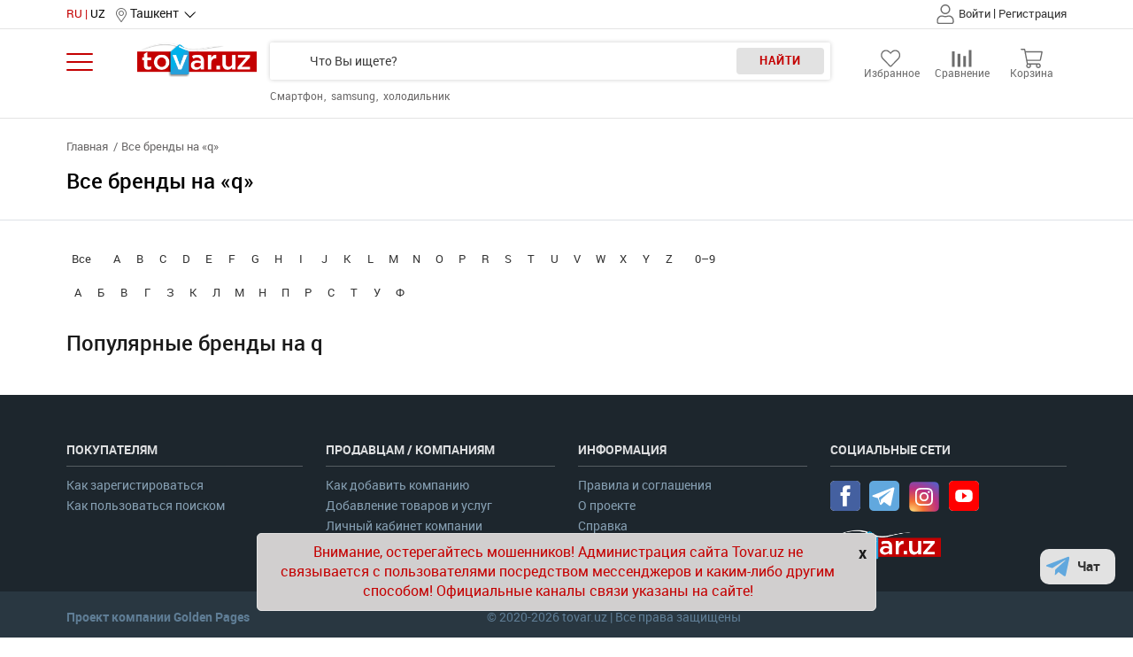

--- FILE ---
content_type: text/html; charset=UTF-8
request_url: https://tovar.uz/brands?letter=q
body_size: 9902
content:
<!DOCTYPE html>
<html lang="ru">
<head >
    <meta charset="UTF-8">
    <meta name="viewport" content="width=device-width, initial-scale=1, shrink-to-fit=no">
    <meta http-equiv="X-UA-Compatible" content="ie=edge">

    <link rel="apple-touch-icon" sizes="180x180" href="/apple-touch-icon.png">
    <link rel="icon" type="image/png" sizes="32x32" href="/favicon-32x32.png">
    <link rel="icon" type="image/png" sizes="16x16" href="/favicon-16x16.png">
    <link rel="manifest" href="/site.webmanifest">
    <link rel="mask-icon" href="/safari-pinned-tab.svg" color="#c92123">
    <meta name="msapplication-TileColor" content="#603cba">
    <meta name="theme-color" content="#ffffff">
    <meta name="yandex-verification" content="3af44d17485893a1"/>
    
    <!-- Google Tag Manager -->
<script>(function(w,d,s,l,i){w[l]=w[l]||[];w[l].push({'gtm.start':
            new Date().getTime(),event:'gtm.js'});var f=d.getElementsByTagName(s)[0],
        j=d.createElement(s),dl=l!='dataLayer'?'&l='+l:'';j.async=true;j.src=
        'https://www.googletagmanager.com/gtm.js?id='+i+dl;f.parentNode.insertBefore(j,f);
    })(window,document,'script','dataLayer','GTM-T8HN33S');</script>
<!-- End Google Tag Manager -->

<!-- Yandex.Metrika counter -->
<script type="text/javascript" >
    (function(m,e,t,r,i,k,a){m[i]=m[i]||function(){(m[i].a=m[i].a||[]).push(arguments)};
        m[i].l=1*new Date();
        for (var j = 0; j < document.scripts.length; j++) {if (document.scripts[j].src === r) { return; }}
        k=e.createElement(t),a=e.getElementsByTagName(t)[0],k.async=1,k.src=r,a.parentNode.insertBefore(k,a)})
    (window, document, "script", "https://mc.yandex.ru/metrika/tag.js", "ym");

    ym(56601619, "init", {
        clickmap:true,
        trackLinks:true,
        accurateTrackBounce:true,
        webvisor:true,
        ecommerce:"dataLayer"
    });
</script>
<noscript><div><img src="https://mc.yandex.ru/watch/56601619" style="position:absolute; left:-9999px;" alt="" /></div></noscript>
<!-- /Yandex.Metrika counter -->
<!-- Google banners -->
<script async src="https://pagead2.googlesyndication.com/pagead/js/adsbygoogle.js?client=ca-pub-4208419389812571"
     crossorigin="anonymous">
</script>
<!-- /Google banners -->
<!- -Yandex AdFox -->
<script>window.yaContextCb = window.yaContextCb || []</script>
<script src="https://yandex.ru/ads/system/context.js" async></script>
<!-- End Yandex AdFox -->
            <link rel="alternate" href="https://tovar.uz/brands?letter=q" hreflang="ru"/>
    <link rel="alternate" href="https://tovar.uz/uz/brands?letter=q" hreflang="uz"/>
    <link rel="alternate" href="https://tovar.uz/brands?letter=q" hreflang="x-default"/>
<title>Бренды на &quot;q&quot; - Tovar.uz</title>
<meta name="description" content="Список брендов, название которых начинается на &quot;q&quot;, представленных на Торговой платформе Tovar.uz.">
<meta property="og:title" content="Бренды на &quot;q&quot; - Tovar.uz">
<meta property="og:url" content="https://tovar.uz/brands?letter=q">
<meta property="og:description" content="Список брендов, название которых начинается на &quot;q&quot;, представленных на Торговой платформе Tovar.uz.">
    <link rel="canonical" href="https://tovar.uz/brands?letter=q">
    <meta property="og:type" content="website">
<meta property="og:image" content="/img/share-logo.png"/>
    <meta property="og:image:width" content="1200"/>
    <meta property="og:image:height" content="630"/>
    <meta property="twitter:title" content="Бренды на &quot;q&quot; - Tovar.uz">
    <meta property="twitter:description" content="Список брендов, название которых начинается на &quot;q&quot;, представленных на Торговой платформе Tovar.uz.">
    <meta property="twitter:image" content="/img/share-logo.png"/>
    <meta property="twitter:image:width" content="1200"/>
    <meta property="twitter:image:height" content="630"/>
    <meta property="twitter:card" content="summary_large_image"/>
    <script type="application/ld+json">{"@context":"https:\/\/schema.org","@type":"ItemList","url":"https:\/\/tovar.uz\/brands?letter=q","name":"Бренды на &quot;q&quot; - Tovar.uz","description":"Список брендов, название которых начинается на &quot;q&quot;, представленных на Торговой платформе Tovar.uz.","image":"\/img\/share-logo.png","itemListElement":[[]]}</script>
    <link rel="preload" href="/website/fonts/Roboto/RobotoRegular.woff2" as="font" type="font/woff2" crossorigin="anonymous">
    <link rel="preload" href="/website/fonts/Roboto/RobotoBold.woff2" as="font" type="font/woff2" crossorigin="anonymous">
    <link rel="preload" href="/website/fonts/Roboto/RobotoLight.woff2" as="font" type="font/woff2" crossorigin="anonymous">
    <link rel="preload" href="/website/fonts/Roboto/RobotoMedium.woff2" as="font" type="font/woff2" crossorigin="anonymous">

    <meta name="csrf-param" content="_csrf">
<meta name="csrf-token" content="Dk5qobVLrRGgUFVqkvg1ZxuUfwJtS3p0p-YFqQPw8cNhCQD59x6VI9MnHz_11Uw4VtUQQwMHNR7yoEjDbcLEog==">
<link href="/website/library/css/owl.carousel.min.css?v=1618318794" rel="stylesheet">
<link href="/website/brands/css/brands.css?v=1620128381" rel="stylesheet">
<link href="/website/main/css/bootstrap-grid.min.css?v=1661751391" rel="stylesheet">
<link href="/website/main/css/mmenu.min.css?v=1661751391" rel="stylesheet">
<link href="/website/main/css/main.css?v=1753880336" rel="stylesheet">
<link href="/website/main/css/responsive.css?v=1635403017" rel="stylesheet"></head>
<body class="mm-wrapper">

<nav id="mmenu"
     class="mm-menu mm-menu_offcanvas mm-menu_selected-hover mm-menu_selected-parent mm-menu_pagedim-black mm-menu_widescreen mm-menu_effect-menu-slide mm-menu_fullscreen mm-menu_theme-white mm-menu_multiline">
    <div class="mm-navbars_top">
        <div class="mm-navbar">
            <div id="navbarHeader" class="d-flex align-items-center justify-content-between mMenuMegaHeader">
                <div class="megaMenuLogo">
                    <img src="/img/logo.png" alt="tovar.uz">
                </div>
                <div class="d-flex align-items-center justify-content-between mm-lang-wrap">
                    

<div class="header__top__language d-flex align-items-center">

    
        <span class="header__top__language__link active">RU</span>
    
        <a class="header__top__language__link" href="/uz/brands?letter=q">UZ</a>
    </div>

                    <a id="mMenuClose" class="mm-btn my-btn mm-btn_close mm-navbar__btn" href="javascript:void(0);">
                        <span class="mm-sronly">Close menu</span>
                    </a>
                </div>
            </div>
        </div>
        <div class="mm-navbar">
            <div id="navbarAuth">
                <div class="w-100">
                    <div class="auth-wrap w-100 h-100 d-flex align-items-center justify-content-center">
                                                                                                    <noindex>
                            <ul class="list-unstyled auth-list d-flex align-items-center justify-content-center mb-0">
                                <li><a href="/login" rel="nofollow">Войти</a></li>
                                <li><a href="/signup" rel="nofollow">Регистрация</a></li>
                            </ul>
                        </noindex>
                                            </div>
                    <noindex>
                        <div class="auth-wrap w-100 h-100 d-flex align-items-center justify-content-center">
                            <a class="mmTopStar" href="/favorites" rel="nofollow">
                                <span class="mmStarNumber headerStarNumber d-flex align-items-center justify-content-center hide"></span>
                                <svg class="mmIconSvgHeartBold">
                                    <use xlink:href="/img/svg_sprites/svg_sprites_tvr.svg#svg-heartLight"></use>
                                </svg>
                                <span class="mmStartText">Избранное</span>
                            </a>
                                                        <a href="/compare" class="mmTopCompare" rel="nofollow">
                                <span class="mmCompareNumber d-flex align-items-center
                                    justify-cont ent-center hide">
                                                                    </span>
                                <svg class="mmIconSvgCompareTop">
                                    <use xlink:href="/img/svg_sprites/svg_sprites_tvr.svg#svgCompareTvr"></use>
                                </svg>
                                <span class="mmCompareText">Сравнение</span>
                            </a>
                            <a href="/cart" class="mmTopCart" rel="nofollow">
                                <span class="mmTopCartNumber headerTopCartNumber d-flex align-items-center
                                justify-content-center hide">
                                                                    </span>
                                <svg class="mmIconSvgCartTop">
                                    <use xlink:href="/img/svg_sprites/svg_sprites_tvr.svg#svg-cartLight"></use>
                                </svg>
                                <span class="mmCartText">Корзина</span>
                            </a>
                        </div>
                    </noindex>
                </div>
            </div>
        </div>
        <div class="mm-navbar js-mainTitle">
            <a class="mm-navbar__title"><span>Меню</span></a>
        </div>
    </div>
    <div class="mm-panels">
        <div id="panel-menu" class="mm-panel mm-panel_opened">
            <ul class="mm-listview js-mMenuRubricyte">
                <li class="mm-listitem" data-id="mm-1" data-type="simple_goods">
                    <a class="mm-btn mm-btn_next mm-listitem__btn mm-listitem__text" href="javascript:void(0);">
                        Товары                        <span class="mm-sronly">Open submenu</span>
                    </a>
                </li>
                <li class="mm-listitem" data-id="mm-9" data-type="industrial_goods">
                    <a class="mm-btn mm-btn_next mm-listitem__btn mm-listitem__text" href="javascript:void(0);">
                        Товары для бизнеса                        <span class="mm-sronly">Open submenu</span></a></li>
                <li class="mm-listitem" data-id="mm-10" data-type="service">
                    <a class="mm-btn mm-btn_next mm-listitem__btn mm-listitem__text" href="javascript:void(0);">
                        Услуги                        <span class="mm-sronly">Open submenu</span></a>
                </li>
            </ul>
                    </div>
        <div id="mm-1" class="mm-panel mm-hidden" style="display: none"></div>
    </div>
</nav>
<div id="mm-0" class="mm-page mm-slideout">
    <div class="b-wrap">
        
<!-- Google Tag Manager (noscript) -->
<noscript><iframe src="https://www.googletagmanager.com/ns.html?id=GTM-T8HN33S"
                  height="0" width="0" style="display:none;visibility:hidden"></iframe></noscript>
<!-- End Google Tag Manager (noscript) -->

<header class="header bgcolor-4">
    <div class="header__top__mobile d-flex align-items-center justify-content-between d-md-none">
        <div class="d-flex align-items-center">
            <a class="hamburgerMobile" id="mMenuHamburger" href="javascript:void(0);"><img src="/img/hamburger.svg" alt=""></a>
                            <a class="header__nav__logo header__mobile__logo" href="/" title="На главную">
                    <img src="/img/logo.png" alt="logo tovar.uz">
                </a>
                    </div>
        <noindex>
            <div class="d-flex align-items-center justify-content-center">
                <a class="headerTopStar" href="/favorites" rel="nofollow">
                    <span class="headerStarNumber d-flex align-items-center justify-content-center hide">
                                            </span>
                    <svg class="iconSvgHeartBold">
                        <use xlink:href="/img/svg_sprites/svg_sprites_tvr.svg#svg-heartLight"></use>
                    </svg>
                    <span class="headerTopText d-none d-sm-block">Избранное</span>
                </a>
                                <a href="/cart" class="headerTopCart" rel="nofollow">
                    <span
                        class="headerTopCartNumber d-flex align-items-center justify-content-center  hide"
                    >
                                            </span>
                    <svg class="iconSvgCartTop">
                        <use xlink:href="/img/svg_sprites/svg_sprites_tvr.svg#svg-cartLight"></use>
                    </svg>
                    <span class="headerTopText d-none d-sm-block">Корзина</span>
                </a>
            </div>
        </noindex>
    </div>
    <div class="header__nav__mobile">
        <div class="locationRegion d-flex flex-column align-items-center mb-3">
            <div class="locationItem js-locationModal d-flex align-items-center">
                <svg class="iconMapMarker">
                    <use xlink:href="/img/svg_sprites/svg_sprites_tvr.svg#svgMapMarker"></use>
                </svg>
                                Ташкент            </div>
        </div>
        <div class="header__nav__search header__nav__search--mobile">
            <form id="form-search-id-mob" role="search"
                  action="/search"
                  class="header__nav__search__form">
                <input type="hidden" id="search-pointer-id" value="0">
                <input type="text" name="search" id="search-id-mob"
                       autocomplete="off" value=""
                       placeholder="Что Вы ищете?">
                <button type="submit" class="header__nav__search__form__btn">
                    Найти                </button>
            </form>
            <div id="search-result-id-mob" class="search__result scroll" style="display: none"></div>
            <div class="white-overlay" style="z-index: 99; display: none"></div>
                            <ul class="top-pro list-unstyled d-flex flex-wrap mt-3 mb-0">
                                            <li class="mb-1 mb-md-0">
                            <a href="/search?search=Смартфон">
                                Смартфон                            </a>
                        </li>
                                            <li class="mb-1 mb-md-0">
                            <a href="/search?search=samsung">
                                samsung                            </a>
                        </li>
                                            <li class="mb-1 mb-md-0">
                            <a href="/search?search=холодильник">
                                холодильник                            </a>
                        </li>
                                    </ul>
                    </div>
    </div>
    <div class="header__top">
        <div class="container locationParent d-flex align-items-center justify-content-between">
            <div class="d-flex align-items-center">
                

<div class="header__top__language d-flex align-items-center">

    
        <span class="header__top__language__link active">RU</span>
    
        <a class="header__top__language__link" href="/uz/brands?letter=q">UZ</a>
    </div>

                <div class="locationRegion d-flex flex-column align-items-center">
                    <div class="locationItem js-locationModal d-flex align-items-center">
                        <svg class="iconMapMarker">
                            <use xlink:href="/img/svg_sprites/svg_sprites_tvr.svg#svgMapMarker"></use>
                        </svg>
                        Ташкент                    </div>
                </div>
            </div>
            <div class="d-flex align-items-center">
                <noindex>
                    <div class="d-flex justify-content-between d-xl-none">
                        <a class="headerTopStar" href="/favorites" rel="nofollow">
                            <span
                                class="headerStarNumber d-flex align-items-center justify-content-center hide"
                            >
                                                            </span>
                            <svg class="iconSvgHeartBold">
                                <use xlink:href="/img/svg_sprites/svg_sprites_tvr.svg#svg-heartLight"></use>
                            </svg>
                            <span class="headerTopText">Избранное</span>
                        </a>
                                                                            <a href="/compare" class="headerTopCompare" rel="nofollow">
                                <span class="headerCompareNumber d-flex align-items-center
                                    justify-content-center hide">
                                                                    </span>
                                <svg class="iconSvgCompareTop">
                                    <use xlink:href="/img/svg_sprites/svg_sprites_tvr.svg#svgCompareTvr"></use>
                                </svg>
                                <span class="headerTopText">Сравнение</span>
                            </a>
                                                <a href="/cart" class="headerTopCart" rel="nofollow">
                            <span class="headerTopCartNumber d-flex align-items-center
                                    justify-content-center hide">
                                                            </span>
                            <svg class="iconSvgCartTop">
                                <use xlink:href="/img/svg_sprites/svg_sprites_tvr.svg#svg-cartLight"></use>
                            </svg>
                            <span class="headerTopText">Корзина</span>
                        </a>
                    </div>
                </noindex>
                    <noindex>
        <div class="header__top__avatar top-left d-flex align-items-center">
            <svg class="svg-userTop">
                <use xlink:href="/img/svg_sprites/svg_sprites_tvr.svg#svg-user-tvr"></use>
            </svg>
            <a class="header__top__avatar" href="/login" rel="nofollow">
                Войти            </a>
            <div class="separator">|</div>
            <div class="header__top__avatar">
                <a href="/signup" rel="nofollow">
                    Регистрация                </a>
            </div>
        </div>
    </noindex>
            </div>
        </div>
    </div>
    <div class="header__nav header__nav--not">
        <div id="js-MediumMenuMega" class="container megaMenu-wrapTop align-items-start d-flex">
            <div class="hamburger-rubric js-MediumHamburger">
                <img src="/img/hamburger.svg" alt="">
            </div>
                            <a class="header__nav__logo" href="/" title="На главную">
                    <img src="/img/logo.png" alt="">
                </a>
            
            <div class="main-search">
                <div class="rubric  rubric-in-search justify-content-center">
                    <input type="hidden" id="categ-type-id" name="t" value=""/>
                    <input type="hidden" id="dropdown-categ-flag-id" value="0">
                    <div class="wrap-drop wrap-drop__rubric d-flex align-items-center" id="drop1">
                        <span>
    Товары
</span>
<ul class="drop rubric__drop rubric-Drop list-unstyled mb-0">
            <li

                            class="selected"
             >
            <a value="simple_goods" onclick="SearchDDClick(this)" href="#">
                <b>Товары</b>            </a>

        </li>
            <li

             >
            <a value="all" onclick="SearchDDClick(this)" href="#">
                Все категории            </a>

        </li>
            <li

             >
            <a value="978" onclick="SearchDDClick(this)" href="#">
                Авто, мото            </a>

        </li>
            <li

             >
            <a value="6635" onclick="SearchDDClick(this)" href="#">
                Домашние животные и зоотовары            </a>

        </li>
            <li

             >
            <a value="594" onclick="SearchDDClick(this)" href="#">
                Дом и сад            </a>

        </li>
            <li

             >
            <a value="3093" onclick="SearchDDClick(this)" href="#">
                Инструмент            </a>

        </li>
            <li

             >
            <a value="7224" onclick="SearchDDClick(this)" href="#">
                Канцтовары            </a>

        </li>
            <li

             >
            <a value="6269" onclick="SearchDDClick(this)" href="#">
                Красота и здоровье            </a>

        </li>
            <li

             >
            <a value="5658" onclick="SearchDDClick(this)" href="#">
                Одежда, обувь, аксессуары            </a>

        </li>
            <li

             >
            <a value="6562" onclick="SearchDDClick(this)" href="#">
                Подарки, хобби, книги            </a>

        </li>
            <li

             >
            <a value="4748" onclick="SearchDDClick(this)" href="#">
                Предметы искусства и роскоши            </a>

        </li>
            <li

             >
            <a value="6034" onclick="SearchDDClick(this)" href="#">
                Продукты питания, напитки            </a>

        </li>
            <li

             >
            <a value="5316" onclick="SearchDDClick(this)" href="#">
                Свадебные товары            </a>

        </li>
            <li

             >
            <a value="4807" onclick="SearchDDClick(this)" href="#">
                Спорт и отдых            </a>

        </li>
            <li

             >
            <a value="2" onclick="SearchDDClick(this)" href="#">
                Строительство            </a>

        </li>
            <li

             >
            <a value="2655" onclick="SearchDDClick(this)" href="#">
                Техника и электроника            </a>

        </li>
            <li

             >
            <a value="5534" onclick="SearchDDClick(this)" href="#">
                Товары для детей            </a>

        </li>
            <li

             >
            <a value="industrial_goods" onclick="SearchDDClick(this)" href="#">
                <b>Товары для бизнеса</b>            </a>

        </li>
            <li

             >
            <a value="service" onclick="SearchDDClick(this)" href="#">
                <b>Услуги</b>            </a>

        </li>
    
</ul>                    </div>
                </div>
                <div class="header__nav__search">
                                        <form id="form-search-id" role="search"
                          action="/search"
                          class="header__nav__search__form">
                        <input type="hidden" name="category" id="category-select-id" value="">
                        <input type="hidden" id="search-pointer-id" value="0">
                        <input type="text" name="search" id="search-id" autocomplete="off"
                               value=""
                               placeholder="Что Вы ищете?">
                        <button type="submit" id="search-btn"
                                class="tvr-btn-gainsborough header__nav__search__form__btn">
                            Найти                        </button>
                        <div class="search__result scroll2" id="search-result-id" style="display: none">
                        </div>
                    </form>
                                            <ul class="top-pro list-unstyled d-flex flex-wrap mb-0">
                                                            <li>
                                    <a href="/search?search=Смартфон">
                                        Смартфон                                    </a>
                                </li>
                                                            <li>
                                    <a href="/search?search=samsung">
                                        samsung                                    </a>
                                </li>
                                                            <li>
                                    <a href="/search?search=холодильник">
                                        холодильник                                    </a>
                                </li>
                                                    </ul>
                                    </div>
                <div id="serach-dialog-message" style="display: none">
                    <p class="error-msg-p">
                        Минимум 3 символа!                    </p>
                </div>
                <div id="serach-dialog-message-2" style="display: none">
                    <p class="error-msg-p">
                        Строка поиска пуста!                    </p>
                </div>

            </div>
            <noindex>
                <div class="d-none d-xl-flex justify-content-between">
                    <a class="headerTopStar" href="/favorites" rel="nofollow">
                        <span
                            class="headerStarNumber d-flex align-items-center justify-content-center hide"
                        >
                                                    </span>
                        <svg class="iconSvgHeartBold">
                            <use xlink:href="/img/svg_sprites/svg_sprites_tvr.svg#svg-heartLight"></use>
                        </svg>
                        <span class="headerTopText">Избранное</span>
                    </a>
                                                                <a href="/compare" class="headerTopCompare" rel="nofollow">
                                <span class="headerCompareNumber d-flex align-items-center justify-content-center hide">
                                                                    </span>
                            <svg class="iconSvgCompareTop">
                                <use xlink:href="/img/svg_sprites/svg_sprites_tvr.svg#svgCompareTvr"></use>
                            </svg>
                            <span class="headerTopText">Сравнение</span>
                        </a>
                                        <a href="/cart" class="headerTopCart" rel="nofollow">
                        <span
                            class="headerTopCartNumber d-flex align-items-center justify-content-center hide"
                        >
                                                    </span>
                        <svg class="iconSvgCartTop">
                            <use xlink:href="/img/svg_sprites/svg_sprites_tvr.svg#svg-cartLight"></use>
                        </svg>
                        <span class="headerTopText">Корзина</span>
                    </a>
                </div>
            </noindex>
            <div id="js-megaMenuId" class="mediumMenuMega col-over768-3 col-over992-3 col-over1200-3 d-none"></div>
        </div>

        <input type="hidden" id="current-lang-id" value="ru">
    </div>
</header>

<input type="hidden" value="" id="categ-keypres-id">
<input type='hidden' id='scr-data' curr_lang="ru">
<input type='hidden' id='scr-type' value="">
<input type='hidden' id='scr-see-more-text' value="Смотреть больше">

<input type='hidden' id='scr-menu-simple_goods' value="Товары">
<input type='hidden' id='scr-menu-industrial_goods' value="Товары для бизнеса">
<input type='hidden' id='scr-menu-service' value="Услуги">
<input type="hidden" name="rgn" id="regionhidden-id" value="1">


<input type='hidden' id='cabinet-in' value="0">
<div id="svg-arrow-div" style="display: none">
    <svg class="megaMenu__arrow">
        <use xlink:href="/img/svg_sprites/svg_sprites_tvr.svg#svg-arrow-down"></use>
    </svg>
</div>        <main class="b-container">
            <div class="page_content w-100">
                <div class="tvr-brands h-100">
    <div class="border-bottom bgcolor-4">
        <div class="container">
            <div class="header__breadcrumb">
                                <ul class="breadcrumb list-unstyled">
                    <li class="breadcrumb-item"><a href="/">
                            Главная                        </a>
                    </li>
                    <li class="breadcrumb-item active">
                        Все бренды на  &laquo;q&raquo;                    </li>
                </ul>
                <h1 class="header__title">Все бренды на  &laquo;q&raquo;</h1>
            </div>
        </div>
    </div>
    <section class="tvr-brands-wrap">
        <div class="container">
            <div class="brands-by-letter mb-4">
                                    <ul class="brands-by-letter-list list-unstyled d-flex flex-wrap mb-0 mb-2">
                        <li class="brands-by-letter-all">
                                                            <a href="/brands" class="letter-btn-all">
                                    <span class="letter-btn-all__item">Все</span>
                                </a>
                                                    </li>
                                                                                <li class="brands-by-letter-item">
                                                                    <a href="/brands?letter=a">
                                        <span class="letter-item">A</span>
                                    </a>
                                                            </li>
                                                                                <li class="brands-by-letter-item">
                                                                    <a href="/brands?letter=b">
                                        <span class="letter-item">B</span>
                                    </a>
                                                            </li>
                                                                                <li class="brands-by-letter-item">
                                                                    <a href="/brands?letter=c">
                                        <span class="letter-item">C</span>
                                    </a>
                                                            </li>
                                                                                <li class="brands-by-letter-item">
                                                                    <a href="/brands?letter=d">
                                        <span class="letter-item">D</span>
                                    </a>
                                                            </li>
                                                                                <li class="brands-by-letter-item">
                                                                    <a href="/brands?letter=e">
                                        <span class="letter-item">E</span>
                                    </a>
                                                            </li>
                                                                                <li class="brands-by-letter-item">
                                                                    <a href="/brands?letter=f">
                                        <span class="letter-item">F</span>
                                    </a>
                                                            </li>
                                                                                <li class="brands-by-letter-item">
                                                                    <a href="/brands?letter=g">
                                        <span class="letter-item">G</span>
                                    </a>
                                                            </li>
                                                                                <li class="brands-by-letter-item">
                                                                    <a href="/brands?letter=h">
                                        <span class="letter-item">H</span>
                                    </a>
                                                            </li>
                                                                                <li class="brands-by-letter-item">
                                                                    <a href="/brands?letter=i">
                                        <span class="letter-item">I</span>
                                    </a>
                                                            </li>
                                                                                <li class="brands-by-letter-item">
                                                                    <a href="/brands?letter=j">
                                        <span class="letter-item">J</span>
                                    </a>
                                                            </li>
                                                                                <li class="brands-by-letter-item">
                                                                    <a href="/brands?letter=k">
                                        <span class="letter-item">K</span>
                                    </a>
                                                            </li>
                                                                                <li class="brands-by-letter-item">
                                                                    <a href="/brands?letter=l">
                                        <span class="letter-item">L</span>
                                    </a>
                                                            </li>
                                                                                <li class="brands-by-letter-item">
                                                                    <a href="/brands?letter=m">
                                        <span class="letter-item">M</span>
                                    </a>
                                                            </li>
                                                                                <li class="brands-by-letter-item">
                                                                    <a href="/brands?letter=n">
                                        <span class="letter-item">N</span>
                                    </a>
                                                            </li>
                                                                                <li class="brands-by-letter-item">
                                                                    <a href="/brands?letter=o">
                                        <span class="letter-item">O</span>
                                    </a>
                                                            </li>
                                                                                <li class="brands-by-letter-item">
                                                                    <a href="/brands?letter=p">
                                        <span class="letter-item">P</span>
                                    </a>
                                                            </li>
                                                                                <li class="brands-by-letter-item">
                                                                    <a href="/brands?letter=r">
                                        <span class="letter-item">R</span>
                                    </a>
                                                            </li>
                                                                                <li class="brands-by-letter-item">
                                                                    <a href="/brands?letter=s">
                                        <span class="letter-item">S</span>
                                    </a>
                                                            </li>
                                                                                <li class="brands-by-letter-item">
                                                                    <a href="/brands?letter=t">
                                        <span class="letter-item">T</span>
                                    </a>
                                                            </li>
                                                                                <li class="brands-by-letter-item">
                                                                    <a href="/brands?letter=u">
                                        <span class="letter-item">U</span>
                                    </a>
                                                            </li>
                                                                                <li class="brands-by-letter-item">
                                                                    <a href="/brands?letter=v">
                                        <span class="letter-item">V</span>
                                    </a>
                                                            </li>
                                                                                <li class="brands-by-letter-item">
                                                                    <a href="/brands?letter=w">
                                        <span class="letter-item">W</span>
                                    </a>
                                                            </li>
                                                                                <li class="brands-by-letter-item">
                                                                    <a href="/brands?letter=x">
                                        <span class="letter-item">X</span>
                                    </a>
                                                            </li>
                                                                                <li class="brands-by-letter-item">
                                                                    <a href="/brands?letter=y">
                                        <span class="letter-item">Y</span>
                                    </a>
                                                            </li>
                                                                                <li class="brands-by-letter-item">
                                                                    <a href="/brands?letter=z">
                                        <span class="letter-item">Z</span>
                                    </a>
                                                            </li>
                                                                                                        <li class="brands-by-number-all">
                                                                    <a href="/brands?letter=0–9">
                                        <span class="letter-item">0–9</span>
                                    </a>
                                                            </li>
                                            </ul>
                                                    <ul class="brands-by-letter-list list-unstyled d-flex flex-wrap mb-0 mb-2">
                                                                                <li class="brands-by-letter-item">
                                                                    <a href="/brands?letter=а">
                                        <span class="letter-item">А</span>
                                    </a>
                                                            </li>
                                                                                <li class="brands-by-letter-item">
                                                                    <a href="/brands?letter=б">
                                        <span class="letter-item">Б</span>
                                    </a>
                                                            </li>
                                                                                <li class="brands-by-letter-item">
                                                                    <a href="/brands?letter=в">
                                        <span class="letter-item">В</span>
                                    </a>
                                                            </li>
                                                                                <li class="brands-by-letter-item">
                                                                    <a href="/brands?letter=г">
                                        <span class="letter-item">Г</span>
                                    </a>
                                                            </li>
                                                                                <li class="brands-by-letter-item">
                                                                    <a href="/brands?letter=з">
                                        <span class="letter-item">З</span>
                                    </a>
                                                            </li>
                                                                                <li class="brands-by-letter-item">
                                                                    <a href="/brands?letter=к">
                                        <span class="letter-item">К</span>
                                    </a>
                                                            </li>
                                                                                <li class="brands-by-letter-item">
                                                                    <a href="/brands?letter=л">
                                        <span class="letter-item">Л</span>
                                    </a>
                                                            </li>
                                                                                <li class="brands-by-letter-item">
                                                                    <a href="/brands?letter=м">
                                        <span class="letter-item">М</span>
                                    </a>
                                                            </li>
                                                                                <li class="brands-by-letter-item">
                                                                    <a href="/brands?letter=н">
                                        <span class="letter-item">Н</span>
                                    </a>
                                                            </li>
                                                                                <li class="brands-by-letter-item">
                                                                    <a href="/brands?letter=п">
                                        <span class="letter-item">П</span>
                                    </a>
                                                            </li>
                                                                                <li class="brands-by-letter-item">
                                                                    <a href="/brands?letter=р">
                                        <span class="letter-item">Р</span>
                                    </a>
                                                            </li>
                                                                                <li class="brands-by-letter-item">
                                                                    <a href="/brands?letter=с">
                                        <span class="letter-item">С</span>
                                    </a>
                                                            </li>
                                                                                <li class="brands-by-letter-item">
                                                                    <a href="/brands?letter=т">
                                        <span class="letter-item">Т</span>
                                    </a>
                                                            </li>
                                                                                <li class="brands-by-letter-item">
                                                                    <a href="/brands?letter=у">
                                        <span class="letter-item">У</span>
                                    </a>
                                                            </li>
                                                                                <li class="brands-by-letter-item">
                                                                    <a href="/brands?letter=ф">
                                        <span class="letter-item">Ф</span>
                                    </a>
                                                            </li>
                                            </ul>
                            </div>
                        <h2 class="h1 mb-4">Популярные бренды на q</h2>
            <div class="brand-card">

                                                    <div class="row">
                                            </div>
                
            </div>
        </div>
            </section>
</div>
                            </div>
        </main>
        
<footer class="b-footer">
    <div class="footer__top">
        <div class="container">
            <div class="row mt-2 mb-2 tr-table">
                <section class="col-md-4 col-lg-3 pt-2 pb-2 mt-1 mb-1 td-table">
                    <h3 class="h3 f-title__after fontColor-1 js-f__title mr-md-2" data-id="id-1">Покупателям</h3>
                    <ul id="id-1" class="footer-content-list list-unstyled js-contentList d-md-block mb-0 mt-2 mr-md-2">
                        <li>
                            <a href="/help?p=201&help_t=user" rel="nofollow">
                                Как зарегистироваться                            </a>
                        </li>
                        <li>
                            <a href="/help?p=202&help_t=user" rel="nofollow">
                                Как пользоваться поиском                            </a>
                        </li>
                    </ul>
                </section>
                <section class="col-md-4 col-lg-3 pt-2 pb-2 mt-1 mb-1 td-table">
                    <h3 class="h3 f-title__after fontColor-1 js-f__title ml-md-2 mr-md-2" data-id="id-2">Продавцам / Компаниям</h3>
                    <ul id="id-2" class="footer-content-list list-unstyled js-contentList d-md-block mb-0 mt-2 ml-md-2 mr-md-2">
                        <li>
                            <a href="/help?p=200&help_t=merchant" rel="nofollow">
                                Как добавить компанию                            </a>
                        </li>
                        <li>
                            <a href="/help?p=203&help_t=merchant" rel="nofollow">
                                Добавление товаров и услуг                            </a>
                        </li>
                        <li>
                            <a href="/help?p=204&help_t=merchant" rel="nofollow">
                                Личный кабинет компании                            </a>
                        </li>
                    </ul>
                </section>
                <section class="col-md-4 col-lg-3 pt-2 pb-2 mt-1 mb-1 td-table">
                    <h3 class="h3 f-title__after fontColor-1 js-f__title ml-md-2 mr-lg-2" data-id="id-3">Информация</h3>
                    <ul id="id-3" class="footer-content-list list-unstyled js-contentList d-md-block mb-0 mt-2 ml-md-2 mr-lg-2">
                        <li><a href="/oferta" rel="nofollow">
                                Правила и соглашения                            </a></li>
                        <li><a href="/oferta/6" rel="nofollow">
                                О проекте</a>
                        </li>
                        <li><a href="/help" rel="nofollow">
                                Справка                            </a>
                        </li>
                    </ul>
                </section>
                <section class="col-md-12 col-lg-3 pt-2 pb-2 mt-1 mb-1 td-table">
                    <h3 class="h3 fontColor-1 d-flex justify-content-center d-md-block ml-lg-2">Социальные сети</h3>
                    <ul class="footer-social-list list-unstyled mt-3 mb-3 d-flex justify-content-center justify-content-md-start ml-lg-2 ">
                        <li>
                            <a class="d-inline-block" href="https://www.facebook.com/tovar.uz" target="_blank" rel="nofollow">
                                <svg class="social-icons">
                                    <use xlink:href="/img/svg_sprites/svg_sprites_tvr.svg#svg-facebook"></use>
                                </svg>
                            </a>
                        </li>
                        <li>
                            <a class="d-inline-block" href="https://t.me/tovaruz_official" target="_blank" rel="nofollow">
                                <svg class="social-icons">
                                    <use xlink:href="/img/svg_sprites/svg_sprites_tvr.svg#svg-telegram"></use>
                                </svg>
                            </a>
                        </li>
                        <li>
                            <a class="d-inline-block" href="https://www.instagram.com/tovar.uz_official/" target="_blank" rel="nofollow">
                                <img class="b-icon__instagram" src="/img/svg__icons/instagram.svg" alt="">
                            </a>
                        </li>
                        <li>
                            <a class="d-inline-block" href="https://youtu.be/UIlBWzaTKOk" target="_blank" rel="nofollow">
                                <svg class="social-icons">
                                    <use xlink:href="/img/svg_sprites/svg_sprites_tvr.svg#svg-youtube"></use>
                                </svg>
                            </a>
                        </li>
                    </ul>
                    <div class="row">
                        <div class="col-6 col-md-4 col-lg-6 offset-3 offset-md-0">
                            <div class="f-logo ml-lg-2">
                                                                    <a href="/" title="На главную">
                                        <img src="/img/logo.png" alt="logo tovar.uz">
                                    </a>
                                                            </div>
                        </div>
                    </div>
                </section>
            </div>
        </div>
    </div>
    <div class="footer__project">
        <div class="container">
            <div class="row">
                <div class="col-md-5">
                    <strong class="project-com d-flex justify-content-center justify-content-md-start w-100">
                        <p>Проект компании <a href="https://www.goldenpages.uz/" target="_blank" rel="nofollow">Golden Pages</a></p>                    </strong>
                </div>
                <div class="col-md-6 d-flex justify-content-center justify-content-md-start w-100">
                    <small class="f-copy">
                        &copy; 2020-2026 tovar.uz | Все права защищены                    </small>
                </div>
            </div>
        </div>
    </div>
</footer>

<div class="white-overlay" style="z-index: 99"></div>
<div class="js-overlay-megaMenu d-none"></div>
<div class="js-overlay-mediumMegaMenu d-none"></div>

<div class="on-top" aria-label="scroll top">
    <img src="/img/arrow-up-new.svg" alt="scroll top" width="60px" height="60px">
</div>
<div class="btnChatTelegram">
    <a class="telegramLink d-flex align-items-center" href="https://t.me/tovaruz_official" target="_blank" rel="nofollow">
        <svg class="svgChatTelegram">
            <use xlink:href="/img/svg_sprites/svg_sprites_tvr.svg#svgTelegram"></use>
        </svg>
        <span class="telegramName">Чат</span>
    </a>
</div>

<script async src="https://www.googletagmanager.com/gtag/js?id=UA-164343058-1"></script>
</body>
</html>
        <script>
            function QaqalNa(e) {
                setTimeout(function () {
                    salsa(e);
                }, 5);
            }

            function salsa(e) {

                var ss = jQuery('.modal-backdrop');
                var ss4 = jQuery(e).next().children().children().find('.modal-header');
                var ss2 = jQuery('.modal-content');
                var ss3 = jQuery(e).next().children();


                if (ss != undefined) {
                    ss.css('background-color', 'transparent');
                }
                if (ss2 != undefined) {
                    ss2.css('box-shadow', 'none');
                }
                if (ss3 != undefined) {
                    ss3.css('width', '34%');
                    ss3.css('left', '11%');
                }
                if (ss4 != undefined) {
                    ss4.hide();
                }

            }

            function BannerClick(e) {
                var t = jQuery(e);
                var procType = "click";
                var bannerType = t.attr("data-type");
                var bannerId = t.attr("data-id");
                var bannerUrl = t.attr("data-url");

                jQuery.ajax({
                    type: "POST",
                    url: "/ajax/banner-stat",
                    dataType: "json",
                    data: {
                        bannerType: bannerType,
                        bannerId: bannerId,
                        procType: procType

                    },
                    success: function (answ) {

                    }
                });
                window.open(bannerUrl, "_blank");
            }

            function searchCategClick(e) {
                var t = jQuery(e);
                var url = t.attr("data-url");
                window.location = url;
            }

            function searchClick(e) {
                var t = jQuery(e);
                var url = t.attr("data-url");
                var categ = jQuery("#category-select-id").val();
                window.location = url + "&category=" + categ;
            }

            // function preloadImgItem() {
            //
            //     jQuery('.owl-stage').find('img').each(function () {
            //         jQuery(this).attr('src', jQuery(this).attr('data-src'));
            //         jQuery(this).show();
            //     });
            // }
            //
            //
            // function preloadImgFull(){
            //
            //     jQuery('.page-content').find('img').each(function () {
            //         jQuery(this).attr('src',jQuery(this).attr('data-src'));
            //         jQuery(this).show();
            //     });
            // }


        </script>
    </div>
</div>
<div class="alert-about-fishing">
    <div class="close-alert">x</div>
    <div class="alert-body"> <span style="color:#c40001;">Внимание, остерегайтесь мошенников! Администрация сайта Tovar.uz не связывается с пользователями посредством мессенджеров и каким-либо другим способом! Официальные каналы связи указаны на сайте!</span></div>
</div>

<input type="hidden" id="search-value-rubric" value="В рубрике:">
<input type="hidden" id="search-value-goods" value="В товарах:">
<input type="hidden" id="search-value-services" value="В услугах:">
<input type="hidden" id="search-value-brands" value=" в брэндах: ">
<input type="hidden" id="go-to-link-mobile-menu" value="Перейти">
<input type="hidden" id="process-name" value="brands">
<input type="hidden" id="rgn-translit" value="">
<input type="hidden" id="mobile-menu-state-id" data-text="" value="0">
<div id="mMenuOverlayClose" class="mm-wrapper__blocker mm-slideout">
    <a href="#mm-0">
        <span class="mm-sronly">Close menu</span>
    </a>
</div>
<div id="svg-arrow-div" style="display: none">
    <svg class="megaMenu__arrow">
        <use xlink:href="/img/svg_sprites/svg_sprites_tvr.svg#svg-arrow-down"></use>
    </svg>
</div>

<div class="modalUiLocationRegion" id="locationRegion" style="display: none;">
    <div class="overlayUI"></div>
    <div class="d-flex align-items-center justify-content-center h-100">
        <div class="modalUiWrapRegion">
            <svg class="modalUi-close">
                <use xlink:href="/img/svg_sprites/svg_sprites_tvr.svg#svg-close"></use>
            </svg>
            <div class="modalTitleRegion mb-3">Выберите ваш регион</div>
            <div class="row">
                <div class="col-12">
                    <div class="currentRegion">
                        Ташкент                    </div>
                    <ul class="listRegion list-unstyled mb-0">
                                                        <li>
                                    <span class="itemRegion" onclick="setNewRegion('2')">
                                        Узбекистан                                    </span>
                                </li>
                                                            <li>
                                    <span class="itemRegion" onclick="setNewRegion('336')">
                                        Андижанская область                                    </span>
                                </li>
                                                            <li>
                                    <span class="itemRegion" onclick="setNewRegion('331')">
                                        Бухарская область                                    </span>
                                </li>
                                                            <li>
                                    <span class="itemRegion" onclick="setNewRegion('332')">
                                        Ферганская область                                    </span>
                                </li>
                                                            <li>
                                    <span class="itemRegion" onclick="setNewRegion('337')">
                                        Джизакская область                                    </span>
                                </li>
                                                            <li>
                                    <span class="itemRegion" onclick="setNewRegion('339')">
                                        Наманганская область                                    </span>
                                </li>
                                                            <li>
                                    <span class="itemRegion" onclick="setNewRegion('338')">
                                        Навоийская область                                    </span>
                                </li>
                                                            <li>
                                    <span class="itemRegion" onclick="setNewRegion('329')">
                                        Кашкадарьинская область                                    </span>
                                </li>
                                                            <li>
                                    <span class="itemRegion" onclick="setNewRegion('335')">
                                        Республика Каракалпакстан                                    </span>
                                </li>
                                                            <li>
                                    <span class="itemRegion" onclick="setNewRegion('333')">
                                        Самаркандская область                                    </span>
                                </li>
                                                            <li>
                                    <span class="itemRegion" onclick="setNewRegion('330')">
                                        Сырдарьинская область                                    </span>
                                </li>
                                                            <li>
                                    <span class="itemRegion" onclick="setNewRegion('334')">
                                        Сурхандарьинская область                                    </span>
                                </li>
                                                            <li>
                                    <span class="itemRegion" onclick="setNewRegion('328')">
                                        Ташкентская область                                    </span>
                                </li>
                                                            <li>
                                    <span class="itemRegion" onclick="setNewRegion('340')">
                                        Хорезмская область                                    </span>
                                </li>
                                                </ul>
                </div>
            </div>
        </div>
    </div>
</div>


<script src="/js/global.js?v2"></script>
<script src="/js/jquery.js"></script>
<script src="/website/library/js/owl.carousel.min.js?v=1618318794"></script>
<script src="/assets/78216705/yii.js"></script>
<script src="/website/main/js/rubricators/MegaMenu.min.js?v=1661751391"></script>
<script src="/website/main/js/rubricators/MobileMenuMMenu.min.js?v=1661751391"></script>
<script src="/website/library/js/jquery.blockUI.min.js?v=1661751391"></script>
<script src="/js/main.min.js?v=1755076756"></script>
<script src="/js/lazy-load.min.js?v=1661751391"></script>
<script src="/website/brands/js/brands.js?v=1620128381"></script>
<script src="/website/main/js/mainSearch.js?v=1635759619"></script>
<script src="/website/main/js/modal_location_region.js?v=1652167358"></script>
<script>jQuery(function ($) {

    jQuery.noConflict();
    jQuery("#search-btn").click(function () {
        var search = jQuery("#search-id").val();            
        if(!search){
            jQuery("#serach-dialog-message-2").dialog({
                    closeOnEscape: false,
                    modal: true,
                    buttons: {
                        Закрыть: function () {
                            jQuery(this).dialog('close');
                        }
                    }
                });
            return false;
        }else{
            if(search.length < 3){
                //alert("Минимум 3 символа!");
                jQuery("#serach-dialog-message").dialog({
                    closeOnEscape: false,
                    modal: true,
                    buttons: {
                        Закрыть: function () {
                            jQuery(this).dialog('close');
                        }
                    }
                });
                return false;
            }
   }
   });
   
   jQuery(".dropdown-submenu").hover(function () {
        var e = jQuery(this);
        var categ = jQuery(e).attr("data-categid");
        var pos1 = jQuery(e).attr('data-pos');
        var pos = parseInt(pos1)+1;
        for(var i=pos; i<5; i++){
            var parentUL = jQuery('div[data-tab="'+i+'"]');
            parentUL.remove();
        }
        
        document.getElementById("dropdown-categ-flag-id").value = categ; 
        
        timeoutId2 = window.setTimeout(function () {
            var categ = jQuery(e).attr("data-categid");
            var current = document.getElementById("dropdown-categ-flag-id").value;
            if(current==categ){
                treeViewCateg(e);
            }      
            
            timeoutId2 = null;
        }, 200);

    },
    function () {
        var e = jQuery(this);
        
        if (timeoutId2) {
            window.clearTimeout(timeoutId2);           
            timeoutId2 = null;
            
        }
        else {
            $(this).children("ul").hide(200);
        }

    });
      
      
    CheckSession();    
//    setTimeout(preloadImgItem, 500);
    
    
    


});</script></body>



</html>




--- FILE ---
content_type: text/html; charset=utf-8
request_url: https://www.google.com/recaptcha/api2/aframe
body_size: 266
content:
<!DOCTYPE HTML><html><head><meta http-equiv="content-type" content="text/html; charset=UTF-8"></head><body><script nonce="gYMdnZc-X3EmsP5tTrIj8g">/** Anti-fraud and anti-abuse applications only. See google.com/recaptcha */ try{var clients={'sodar':'https://pagead2.googlesyndication.com/pagead/sodar?'};window.addEventListener("message",function(a){try{if(a.source===window.parent){var b=JSON.parse(a.data);var c=clients[b['id']];if(c){var d=document.createElement('img');d.src=c+b['params']+'&rc='+(localStorage.getItem("rc::a")?sessionStorage.getItem("rc::b"):"");window.document.body.appendChild(d);sessionStorage.setItem("rc::e",parseInt(sessionStorage.getItem("rc::e")||0)+1);localStorage.setItem("rc::h",'1768729814406');}}}catch(b){}});window.parent.postMessage("_grecaptcha_ready", "*");}catch(b){}</script></body></html>

--- FILE ---
content_type: text/css
request_url: https://tovar.uz/website/brands/css/brands.css?v=1620128381
body_size: 1039
content:
.tvr-brands .tvr-brands-wrap{padding-top:35px;padding-bottom:20px;background:#fff}.tvr-brands .brands-by-letter{position:relative;z-index:1}.tvr-brands .brands-by-letter .brands-by-letter-all{margin-right:10px;margin-bottom:10px}.tvr-brands .brands-by-letter .letter-btn-all:hover{color:red;text-decoration:none}.tvr-brands .brands-by-letter .letter-btn-all__item{display:inline-block;position:relative;min-width:10px;margin:0 6px;text-align:center}.tvr-brands .brands-by-letter .letter-btn-all__item.active{color:#fff}.tvr-brands .brands-by-letter .letter-btn-all__item.active:after{content:"";position:absolute;z-index:-1;top:50%;left:50%;width:100%;height:100%;min-width:10px;padding:5px 7px;-webkit-box-sizing:content-box;-moz-box-sizing:content-box;box-sizing:content-box;-webkit-transform:translate(-50%, -50%);-moz-transform:translate(-50%, -50%);-o-transform:translate(-50%, -50%);transform:translate(-50%, -50%);-webkit-border-radius:30px;-moz-border-radius:30px;border-radius:30px;background-color:red}.tvr-brands .brands-by-letter .brands-by-letter-list .brands-by-letter-item{margin-bottom:10px}.tvr-brands .brands-by-letter .brands-by-letter-list .brands-by-letter-item a{text-decoration:none;text-transform:uppercase}.tvr-brands .brands-by-letter .brands-by-letter-list .brands-by-letter-item .letter-item{display:inline-block;position:relative;min-width:14px;margin:0 6px;text-align:center;position:relative}.tvr-brands .brands-by-letter .brands-by-letter-list .brands-by-letter-item .letter-item.active{color:#fff}.tvr-brands .brands-by-letter .brands-by-letter-list .brands-by-letter-item .letter-item.active:before{content:"";position:absolute;z-index:-1;top:50%;left:50%;width:100%;height:100%;min-width:10px;padding:5px 7px;-webkit-box-sizing:content-box;-moz-box-sizing:content-box;box-sizing:content-box;-webkit-transform:translate(-50%, -50%);-moz-transform:translate(-50%, -50%);-o-transform:translate(-50%, -50%);transform:translate(-50%, -50%);-webkit-border-radius:30px;-moz-border-radius:30px;border-radius:30px;background:red}.tvr-brands .brands-by-letter .brands-by-number-all{margin-left:10px;margin-bottom:10px}.tvr-brands .brands-by-letter .brands-by-number-all a{text-decoration:none;text-transform:uppercase}.tvr-brands .brands-by-letter .brands-by-number-all .letter-item{display:inline-block;position:relative;min-width:14px;margin:0 6px;text-align:center;position:relative}.tvr-brands .brands-by-letter .brands-by-number-all .letter-item.active{color:#fff}.tvr-brands .brands-by-letter .brands-by-number-all .letter-item.active:before{content:"";position:absolute;z-index:-1;top:50%;left:50%;width:100%;height:100%;min-width:10px;padding:5px 7px;-webkit-box-sizing:content-box;-moz-box-sizing:content-box;box-sizing:content-box;-webkit-transform:translate(-50%, -50%);-moz-transform:translate(-50%, -50%);-o-transform:translate(-50%, -50%);transform:translate(-50%, -50%);-webkit-border-radius:30px;-moz-border-radius:30px;border-radius:30px;background:red}.tvr-brands .brandBorderWrap{border:1px solid #dcdcdc}.tvr-brands .brand-card .brand-categories a{font-size:18px;color:#0670eb;padding:0 5px}.tvr-brands .brand-card .brand-categories a:hover{color:var(--color-link);text-decoration:none}.tvr-brands .brand-card .brand-categories img{max-width:120px;max-height:65px}.tvr-brands .brand-card .brand-categories .brandLogoCategories{font-size:18px;text-align:center}.tvr-brands .brand-card .brandCategoriesWrap.owl-carousel .owl-stage{display:flex}.tvr-brands .brand-card .brandCategories{display:block;margin-top:15px;margin-bottom:15px;padding:0 5px}.tvr-brands .brand-card .brandCategories:hover{text-decoration:none;color:var(--color-link)}.tvr-brands .brand-card .brandCategories:hover .brandCategoriesName{color:var(--color-link)}.tvr-brands .brand-card .brandCategories .brandCategoriesItem{position:relative;text-align:center}.tvr-brands .brand-card .brandCategories .brandCategoriesItem:before{content:"";display:block;padding-top:100%}.tvr-brands .brand-card .brandCategories .brandCategoriesImg{overflow:hidden;margin-bottom:20px;text-align:center;position:absolute;top:0;bottom:0;left:0;right:0}.tvr-brands .brand-card .brandCategories .brandCategoriesName{width:100%;font-size:13px;color:#4F4F4F;line-height:15px;padding:5px 30px}.tvr-brands .brand-card .brand-card-item{height:160px;border:1px solid #dcdcdc}.tvr-brands .brand-card .brand-card-item a{font-size:18px;color:#0670eb;padding:0 5px}.tvr-brands .brand-card .brand-card-item a:hover{color:var(--color-link);text-decoration:none}.tvr-brands .brand-card .brand-card-item img{max-width:120px;max-height:65px}.tvr-brands .brand-card .brand-card-item .brand-logo{font-size:18px;text-align:center}.tvr-brands .wrap-brands{padding-top:40px;padding-bottom:100px;border-top:1px solid #dee2e6}.tvr-brands .wrap-brands .list-brands{margin-bottom:15px;padding-bottom:15px;border-bottom:1px solid #dee2e6}.tvr-brands .wrap-brands .list-brands:last-child{border-bottom:0;padding-bottom:0;margin-bottom:0}.tvr-brands .wrap-brands .brands-letter a{font-size:36px;line-height:40px;font-weight:400;text-transform:uppercase}.tvr-brands .wrap-brands .brands-letter a:hover{text-decoration:none}.tvr-brands .wrap-brands .brand-letter{font-size:22px;line-height:28px;margin-bottom:50px;font-weight:400}.tvr-brands .wrap-brands .brands-letter-all a{color:#0670eb;font-weight:500}.tvr-brands .wrap-brands .list-brands__item{margin-top:10px}.tvr-brands .wrap-brands .list-brands__item li{-webkit-box-flex:0;-webkit-flex:0 0 20%;-moz-box-flex:0;-ms-flex:0 0 20%;flex:0 0 20%;margin-bottom:7px}.tvr-brands .wrap-brands .list-brands__item li a{font-size:15px}.tvr-brands .wrap-brands .list-brands__item li a:hover{text-decoration:none}.tvr-brands-letter-wrap .wrap-brands .list-brand__item{margin-top:10px}.tvr-brands-letter-wrap .wrap-brands .list-brand__item li{-webkit-box-flex:0;-webkit-flex:0 0 25%;-moz-box-flex:0;-ms-flex:0 0 25%;flex:0 0 25%;margin-bottom:7px}.tvr-brands-letter-wrap .wrap-brands .list-brand__item li a{font-size:15px}.tvr-brands-letter-wrap .wrap-brands .list-brand__item li a:hover{text-decoration:none}@media (max-width: 991.98px){.tvr-brands .wrap-brands .list-brands__item li{-webkit-box-flex:0;-webkit-flex:0 0 33%;-moz-box-flex:0;-ms-flex:0 0 33%;flex:0 0 33%}.tvr-brands-letter-wrap .wrap-brands .list-brand__item li{-webkit-box-flex:0;-webkit-flex:0 0 50%;-moz-box-flex:0;-ms-flex:0 0 50%;flex:0 0 50%}}@media (max-width: 767.98px){.tvr-brands .wrap-brands .list-brands__item li{-webkit-box-flex:0;-webkit-flex:0 0 50%;-moz-box-flex:0;-ms-flex:0 0 50%;flex:0 0 50%}.tvr-brands .brand-card .brand-categories{border-bottom:1px solid #dcdcdc}.tvr-brands .brand-card .brand-categories .brandLogoCategories{height:160px}.tvr-brands .brand-card .brand-categories a{height:160px !important}}@media (min-width: 768px){.tvr-brands .brand-card .brand-categories{border-right:1px solid #dcdcdc}}
/*# sourceMappingURL=brands.css.map */


--- FILE ---
content_type: text/css
request_url: https://tovar.uz/website/main/css/responsive.css?v=1635403017
body_size: 6868
content:
.all-categories{width:210px;flex:0 0 210px}@media (max-width: 1439px){.sales{grid-template-columns:repeat(2, 1fr);padding-left:20px;gap:20px}.sales__img img{width:100%}.form-lk{padding-left:15px;padding-right:15px}.alert{max-width:875px}}@media (max-width: 1199px){.opt-price-add{margin-bottom:30px !important}.price-sale .form-item input,input#merchantservices-price{max-width:180px}.form-item--row>span{min-width:160px}.mr25{margin-right:15px}.form-column{max-width:500px;padding-left:15px;padding-right:15px;width:100%}.add-input{margin-right:50px}.phones__plus{margin-top:-2px}.remove__row .custom-select{margin-left:15px}.rubric-nav .rubric__subdrop{margin:10px}.price-from{margin-left:0px}.product-center{max-height:100%}.categories__block,.search-result__block{grid-template-columns:repeat(3, 1fr)}.categories__block{grid-template-columns:repeat(2, 1fr)}.search-result__block{grid-template-columns:repeat(3, 1fr)}.header__nav__logo{margin-right:15px}.lk_grid{grid-template-columns:repeat(3, 1fr)}.header__nav__search--mobile .header__nav__search__form{border:1px solid #c4c4c4}.mrm0{margin-right:0 !important}.edit-block{padding-left:15px;padding-right:15px}.questions{max-width:700px}.questions__search{margin-right:15px}.row-bayer{margin-bottom:30px}.rubric-nav{display:flex;flex-wrap:wrap;justify-content:center;margin-bottom:40px}.form-item--row{flex-wrap:wrap}.opt-price__title{margin-bottom:10px}.char-row .payment-row{max-width:468px}.delete-items{right:2px;padding-left:5px}.categories__block,.search-result__block{grid-template-columns:repeat(4, 1fr)}.footer-menu__row{max-width:535px}.categories__block{grid-template-columns:repeat(4, minmax(150px, 1fr)) !important}.lk_grid{grid-template-columns:repeat(4, 1fr) !important}.grid__map{display:block}.image-edit{flex-wrap:wrap}.btn__double .header__nav__search__form__btn:nth-of-type(1){margin-right:10px}.btn__row{display:flex;flex-wrap:wrap;justify-content:flex-start}.btn__row button{margin-left:10px;margin-right:10px;margin-bottom:10px}.btn__double{display:flex !important;flex-wrap:wrap;margin-left:10px}.form-item--row .select-title{margin-left:15px}}@media (max-width: 991px){.product__row{justify-content:center}.header__nav__search__form .header__nav__search__form__btn{font-size:0;background:url("../../../img/icons/arrow.svg") no-repeat;display:flex;align-items:center;height:8px;width:13px;padding:0 !important;position:absolute;right:10px}.header__nav__search__form .header__nav__search__form__btn.active{background-color:transparent}.header__nav__search--mobile .header__nav__search__form input{background:0}.header__nav__mobile .header__nav__search__form input{width:90%}.sales__right{display:block}.tovars{margin-top:30px}.tovars .aside__creat-company--100{margin:0 auto;width:100%;max-width:100%}.mw1200{margin-top:20px}.questions{max-width:550px !important}.categories__block{grid-template-columns:repeat(3, minmax(150px, 1fr)) !important}.lk_grid{grid-template-columns:repeat(3, 1fr) !important}.hamburger-rubric{margin-right:25px}.product__delete__all{display:none}.rubric-nav .rubric__drop{margin:10px}.footer-menu__row{margin:0 auto;max-width:700px}.footer-menu__row>div{margin-bottom:30px}.footer__info{width:100%}.logo-center{margin:0 auto;margin-top:30px}}@media (max-width: 767px){.sales__item .sales__info{margin-top:-10%;background:linear-gradient(180deg, rgba(255,255,255,0) 10.33%, rgba(255,255,255,0.89) 15.85%, #fff 100%)}.sales__item:hover .sales__info{margin-top:-10%}.sales__info{padding-bottom:15px}.sales__item{max-height:100%}.sales__hover p{margin-top:10px}.sales__text{padding-top:35px}.on-top,.wrap_mW .button_1O{transform:scale(.85)}.pt10{padding-top:0}.date-item{margin-top:10px}.date-item select{background:url("../../../img/icons/select-arrow.svg") no-repeat center right;margin-bottom:0}.date-item select option{margin-right:-5px}.support .form-item>label>input{width:100%;max-width:520px}.header__breadcrumb.d-flex{display:block !important}.modal-add{width:100%;max-width:500px}.search-result{display:block}.modal-buttons button{width:140px}.rubric-nav .rubric__drop{margin:10px}.search-result__block{grid-template-columns:repeat(3, 1fr)}.btn__row{display:flex;flex-direction:column;align-items:flex-end}.btn__row button{margin-bottom:20px}.sale-input+.save-btn{margin-left:10px;text-align:center;padding:0;display:flex;align-items:center;justify-content:center}.products-block__row+.tar{text-align:center}.custom-select{max-width:100%}.products-block__item{flex-direction:column}.products-block__item div{display:flex;flex-direction:column;align-items:center}.products-block__item img{display:block;margin:0 auto}.del-button{margin-right:0;margin-top:20px}.mt20{padding-left:15px;padding-right:15px}.mb30{text-align:center}.sales{padding:0;display:block}.change-date{display:block}.sales__img img{width:100%}.sales__text{transition:.3s}.sales__item{margin-bottom:30px}.sales__text>p{margin-bottom:5px}.search__example__link{color:#C40001;text-decoration:underline;font-size:10px}.content{display:flex;flex-direction:column;background-color:#f5f5f5}.content__slider .slick-dots{bottom:10px}.content__aside_2{flex-direction:row;background-color:#f5f5f5;padding:10px 0}.content__aside_2__btn{padding:5px 17px}.section-title{display:block;font-size:14px;color:#3C3C3C;font-weight:400;margin:0}.section-title-block__link{width:50px;display:block;font-weight:700;color:#C40001}.slick-dots{display:none !important}.product__name{margin-bottom:5px}.product__info{padding:0 10px 10px 8px}.section-wrapper{padding:10px 0 10px 10px;padding-left:0;padding-right:0}.owl-carousel .owl-stage{padding-left:0 !important}.popup{display:block;height:100vh;width:100%;position:fixed;opacity:0;visibility:hidden;top:0;z-index:1000;background-color:#fff;overflow-y:scroll;-webkit-transition:all .3s;-moz-transition:all .3s;-ms-transition:all .3s;-o-transition:all .3s;transition:all .3s}.popup.show{opacity:1;visibility:visible}.popup__header{padding:15px 15px 15px 21px;border-bottom:1px solid #E2E2E2;margin-bottom:10px}.popup__top__header{background-color:#fff;display:flex;align-items:center;justify-content:space-between;margin-bottom:20px}.popup__header__nav{display:flex;justify-content:space-between;padding:5px 10px 5px 0}.popup__header__nav .popup__header__language{margin-right:auto;font-size:14px;display:flex}.header__nav__star__number,.header__nav__cart__number{font-size:10px}.i-star{width:21px;height:20px;margin-right:5px}.i-shopping-cart{width:19px;height:18px}.header__nav__star__number{top:-7px}.header__nav__cart__number{right:-5px;top:-8px}.popup__login__form{margin-bottom:10px}.popup__login__form__links{display:flex;align-items:center;justify-content:space-between;font-size:10px;padding-left:21px;padding-right:15px;margin-bottom:10px}.popup__login__form__links a{color:#C40001}.popup__login__form form{padding-left:27px;padding-right:27px}.popup__login__form input{font-size:10px;width:100%;margin-bottom:10px;padding:8px 15px;border:1px solid #C4C4C4}.popup__login__form input::placeholder{color:#000}.popup__login__form button{background-color:transparent;border:1px solid #C40001;padding:9px 52px;font-size:10px;color:#C40001}.popup__login__form__btn{text-align:center}.popup__select{text-align:center;padding:13px 0;border-top:1px solid #E2E2E2;border-bottom:1px solid #E2E2E2}.popup__select select{margin-bottom:0}.popup__menu{display:block;padding-top:8px;padding-bottom:8px}.popup__menu li a{margin:0;font-size:12px;padding:6px 25px}.popup__menu li a::after{display:none}.popup__bottom__links a{font-size:12px;font-weight:700;margin:0;padding:16px 21px;border-bottom:1px solid #E2E2E2}.popup__bottom__links span{padding:16px 21px;font-size:12px;font-weight:700;border-bottom:1px solid #E2E2E2}.i-percent{width:17px;height:17px;margin-right:7px}.popup__logined{display:none;align-items:center;justify-content:space-between;padding:10px 21px 20px}.header__top__avatar{font-size:12px}.enter{color:#C40001;font-size:10px}.popup-search{top:76px;padding:12px 10px 12px 18px;background-color:rgba(255,255,255,0.92)}.popup__search__from{display:flex;align-items:center;justify-content:space-between}.popup__search__inputs{width:100%;display:flex;align-items:center;justify-content:space-between;position:relative}.popup__search__from input[type="text"]:invalid+input[type="reset"]{display:none}.popup__search__from input[type="reset"]{background:url("../../../img/icons/delete.svg") transparent no-repeat center center;height:8px;width:8px;border:none;cursor:pointer;position:absolute;right:0;outline:none}.popup__search__input{border:0;color:#000;border-bottom:1px solid #A7A7A7;width:100%;padding-bottom:8px;padding-top:8px}.popup__search__input::placeholder{color:#A7A7A7}.popup__search__from button{background-color:#C40001;border:0;color:#fff;padding:7px 12px;font-size:10px;margin-left:11px;-webkit-border-radius:2px;-moz-border-radius:2px;border-radius:2px}.categories{display:block;padding-top:1px}.all-categories{width:100%;flex:100%}.categories__block{grid-template-columns:repeat(2, 1fr)}.pagination{margin-bottom:15px}.product__delete__all{position:inherit;right:inherit;font-size:16px}.pagination__link{padding:6px 11px}.sale__block,.period{padding-left:15px;padding-right:15px}.date{margin-top:10px}.main__nav{display:block}.main__nav li{margin-bottom:10px}.bottom-nav{display:block}.bottom-nav li{margin-bottom:5px}.steps__item{margin-bottom:10px}.product__circle{display:block}.circle{margin:0 auto}.product__circle{margin-bottom:30px}.filter{height:auto;display:block;padding-top:10px}.filter__menu li{margin-bottom:10px;text-align:center}.mw1200{margin-bottom:20px}.about-company__row{display:block;padding-left:15px;padding-right:15px}.change-date__item{margin-bottom:40px}.form-item input{width:100%}.personal-data__row{display:flex;flex-wrap:wrap}.personal-data__photo{margin-bottom:30px}.personal-position select{padding-left:0}.personal-row{display:block}.personal-position select{background:url("../../../img/icons/select-arrow.svg") no-repeat center right}.alert__body{padding-right:5px}.alert__top--chat{display:block}}@media (max-width: 575px){.network-icons__pack{text-align:left;margin-top:20px;justify-content:unset}.network-icons__pack .network-icons:first-child{margin-left:0}.user-help__footer menu li,.company-help__footer menu li,.mdn{display:none}.alert__top{display:block}.alert__end{margin-top:10px}.confirm-modal__buttons{justify-content:center}.data-row{display:block}.one-row>div{margin-left:0 !important}.confirm-modal{max-width:290px}.categories__block{grid-template-columns:repeat(2, minmax(140px, 1fr)) !important}.search-result__block{grid-template-columns:repeat(2, 1fr) !important}.registration__form__checkbox input[type="checkbox"]+label{font-size:13px}.registration__form__checkbox input[type="checkbox"]+label a{font-size:inherit}.questions__form{display:block}.questions__button{margin-top:10px}.company-help__footer a,.user-help__footer a{font-weight:normal;margin:0}}@media (max-width: 479px){.sales-block,.buttons-row{padding-left:15px;padding-right:15px}.search-result__block{grid-template-columns:repeat(3, 1fr)}}@media (min-width: 768px){.section-title-block__link{display:none !important}.active-header{height:130px}}@media (min-width: 992px) and (max-width: 1199px){.w230{width:163px}.product-nav-slider{min-width:300px}.buttons-Row{max-width:200px;margin-left:20px}}@media (min-width: 768px) and (max-width: 991px){.categories__block,.search-result__block{grid-template-columns:repeat(2, minmax(140px, 1fr)) !important}.aside__creat-company--100{flex-direction:row;width:100% !important;padding-left:25px;padding-right:25px;align-items:center}.aside__creat-company--100 .content__aside_2__text{margin-bottom:0 !important}.aside__creat-company--100 .aside__creat-company__or{margin:0}}@media (max-width: 1399px){.header__nav__logo{margin-right:15px}}@media (max-width: 1439px){.filter{padding-left:0;padding-right:0}}@media (max-width: 767px){.search-result__categories.result-categories.all-categories__block.f8f8.aside--right{justify-content:space-between}.header__nav__star.desktop{display:none}.col-md-12.form-item.form-item--row.price-sale{margin-bottom:35px}.ccy-div:first-child{margin-left:0px}.main section.categories .container.d-flex{display:grid !important;padding:0 10px}.char-row{display:block}.in-select{visibility:visible;opacity:1;top:50%}.hidden-menu{display:none}.hidden-menu.active{display:block}.product__image{min-height:150px}.filter__right .filter__menu a.active::after{left:-15px}.product__name{margin-top:15px}.form-item>label>input{width:auto}.filter .container{display:block !important}.mobile-wrap{padding-bottom:10px}.action-buttons-row{margin-top:15px}.mobile-filter-button{position:relative}.mobile-filter-modal .action-buttons-row{margin:20px 0 0}.alert__btns{padding-right:0;padding-left:0}.one-row:first-child{margin-right:15px}.mw470{max-width:670px}.sales-products__row{padding-left:0;padding-right:0}.sales-products__row .save-button{display:block;margin:0 auto;margin-top:10px}.buttons-row{flex-wrap:wrap;justify-content:center}.buttons-row button{margin-left:5px;margin-right:5px;margin-bottom:20px}.content__aside_2{margin-left:0}.buttons-Row{margin-top:20px;margin-bottom:10px}.personal-position select{max-width:80px}.form-lk{padding-left:0 !important;padding-right:0 !important}.all-categories__title.desktop-fr{display:none;width:100%}.active-header{height:unset}.col-xs-11.col-sm-4.alert{border:2px solid red;background-position:center bottom;background-repeat:no-repeat;font-size:19px;border-radius:3px;text-align:center;padding-bottom:20px}.close{position:absolute;top:0px;right:0;background-position:center bottom;background-repeat:no-repeat;border:0px solid red}.write-modal{overflow-y:auto;top:0;left:0;right:0;bottom:0;transform:none;width:100%;height:100%;max-width:unset;max-height:unset}#oferta-modal-id{overflow:hidden}.write-modal__send{margin-bottom:30px}.all-chat{padding:10px 26px 20px;margin-bottom:0}.button-column{display:flex;align-items:center;flex-wrap:wrap;margin-bottom:0;justify-content:flex-end}.bottom-company{display:flex !important}.date-item--hidden{display:none}.sales__right{padding-left:0;padding-right:0}.period{margin-left:0}.select-label::after{content:unset !important}.prices{text-align:center;margin-left:0}.alert__btns{display:flex}.send-message{display:block}.send-message textarea{margin-bottom:15px}.alert__body{margin-left:0;margin-right:0}.full-message{display:block}.full-message button{margin-top:20px}.form-item>span{font-weight:bold}.form-item .select2{width:100% !important}.personal-data__group .form-item input#userphones-0-phone{width:100% !important}.buttons-row--triple{text-align:center;flex-wrap:wrap}.buttons-row--triple button{margin:0}.alert__header .check+span{display:none}.main__nav{display:none !important}.alert__header{margin-left:-4px}.questions__form{margin-top:20px}.container-mobile{padding:0}.content{padding-top:10px !important;padding-left:0 !important;padding-right:0 !important}.footer__social{margin-top:15px}.section-title--mobile{display:block !important}.select-label::after{width:auto;background:0}.filter{display:block !important}.result-block__card__order{display:none !important}.pagination{margin-top:20px;margin-bottom:20px}.product__image{display:flex;align-items:center}.product__image img{border-radius:5px}.product__name{min-height:28px}.send-message .button-grey{margin-left:auto}.questions{padding-left:0;padding-right:0}.questions__form{display:flex;flex-wrap:wrap;justify-content:flex-end}.questions__search{margin-right:0 !important}.vertical-slider{margin:0 auto}.change-date{padding-left:0;padding-right:0}.change-date__item .form-item>label>input{width:100%}.products-block__item span{margin-left:0}.del-button img{margin-right:5px !important}.products-block__row{display:block;display:flex;flex-wrap:wrap;align-items:center;justify-content:flex-end}.products-block__row .select2{width:100% !important}.add-btn.mt0{margin-top:20px}.sales-block{padding-left:0;padding-right:0}.sales-row{display:flex;flex-wrap:wrap}.lk-products>div{display:block !important}.result-block__card__order{bottom:5px}.content__aside_2__btn{margin-left:20px;margin-right:20px}.all-categories__block{padding-bottom:0}.all-categories__block.active .all-categories__list,.all-categories__block.active .all-categories__link{display:block}.change-date__item .save-button{display:block;margin:0 auto;margin-top:40px}.date-row{display:flex;flex-wrap:wrap}.one-row>div{margin-top:3px}.date:last-of-type{margin-left:0}}@media (max-width: 400px){.product__image{min-height:139px}}@media (min-width: 576px) and (max-width: 991px){.inputs-area{padding-left:35px;padding-right:35px}}@media (min-width: 1570px){.full-banner{height:250px}.section-bg{height:180px !important}.content{display:grid;grid-template-columns:300px auto;padding:17px 0}.content__inner{display:grid;grid-template-columns:auto 210px;-webkit-border-radius:5px;-moz-border-radius:5px;border-radius:5px}.categories__block,.search-result__block{grid-template-columns:repeat(6, minmax(140px, 1fr)) !important}.header__top__mobile,.header__nav__mobile,.section-title-block__link,.popup{display:none}.header__nav__search__form input{padding-left:30px}.header__nav__search{margin-right:30px}.last__responsive .section-wrapper .container,.owl-rub-rek,.recent-product .recent-product .container,.recommended-product .section-wrapper .container,.recent-product .section-wrapper .container,#filter-prop-id-form .bg-grey .container,.search-result__new-responsive,.categories .container.d-flex{padding-left:10px;padding-right:10px;width:1550px;max-width:unset}}@media (min-width: 1350px) and (max-width: 1569px){.full-banner{height:250px}.section-bg{height:180px !important}.content{display:grid;grid-template-columns:300px auto;padding:17px 0}.header__nav__search{margin-right:30px}.header__nav__search__form input{padding-left:30px}.content__inner{display:grid;grid-template-columns:auto 235px;-webkit-border-radius:5px;-moz-border-radius:5px;border-radius:5px}.categories__block,.search-result__block{grid-template-columns:repeat(5, minmax(140px, 1fr)) !important}.last__responsive .section-wrapper .container,.owl-rub-rek,.recent-product .recent-product .container,.recommended-product .section-wrapper .container,.recent-product .section-wrapper .container,#filter-prop-id-form .bg-grey .container,.search-result__new-responsive,.categories .container.d-flex{padding-left:10px;padding-right:10px;width:1330px;max-width:unset}.header__top__mobile,.header__nav__mobile,.section-title-block__link,.popup{display:none}}@media (min-width: 1130px) and (max-width: 1349px){.page-company-info .logo-company{max-width:165px;max-height:165px;margin-left:28px;padding:5px}.page-company-info .logo-company img{max-height:165px}.page-company-info .full-banner{height:230px}.section-bg{height:180px !important}.content{display:grid;grid-template-columns:300px auto;padding:17px 0}.header__nav__search{margin-right:30px}.header__nav__search__form input{padding-left:30px}.content__inner{display:grid;grid-template-columns:auto 180px;-webkit-border-radius:5px;-moz-border-radius:5px;border-radius:5px}.last__responsive .section-wrapper .container,.owl-rub-rek,.recent-product .recent-product .container,.recommended-product .section-wrapper .container,.recent-product .section-wrapper .container,#filter-prop-id-form .bg-grey .container,.search-result__new-responsive,.categories .container.d-flex{padding-left:10px;padding-right:10px;width:1110px;max-width:unset}.header__top__mobile,.header__nav__mobile,.section-title-block__link,.popup{display:none}.categories__block,.search-result__block{grid-template-columns:repeat(4, minmax(140px, 1fr)) !important}}@media (min-width: 910px) and (max-width: 1129px){.page-company-info .logo-company{max-width:140px;max-height:140px;margin-left:22px;padding:25px}.page-company-info .logo-company img{max-height:140px}.page-company-info .full-banner{height:190px}.alert-row{display:block;margin-left:-15px;margin-right:-15px}.alert-row .question-box{margin-left:auto}.content{display:grid;grid-template-columns:240px auto;padding:17px 0}.content__inner{display:grid;-webkit-border-radius:5px;-moz-border-radius:5px;border-radius:5px}.categories__block,.search-result__block{grid-template-columns:repeat(3, minmax(140px, 1fr)) !important}.last__responsive .section-wrapper .container,.owl-rub-rek,.recent-product .recent-product .container,.recommended-product .section-wrapper .container,.recent-product .section-wrapper .container,#filter-prop-id-form .bg-grey .container,.search-result__new-responsive,.categories .container.d-flex{padding-left:10px;padding-right:10px;width:890px}.price-sale .form-item input{max-width:100%;width:100%}.price-from{margin-top:20px;margin-left:0 !important}.char__title{width:auto}.all-categories__block.active .all-categories__title:after{transform:translateY(-50%) scale(-1);margin-top:-5px}.period{margin-left:0}.steps{padding-left:15px;padding-right:15px}.header__nav__search{margin-right:15px}.header__nav__search__form input{background:0}.form-item>label>input{width:100%}.custom-select{max-width:100%}.form-column{margin:0 auto}.content__inner{grid-template-columns:none}.alert{max-width:100%}.char-form .rubricator{display:block}.rubric__title{margin-bottom:10px}.char__select,.char__input{margin-bottom:10px !important}.plus-button{margin-top:-30px;display:inline-block}.edit-block{display:block;padding-left:15px;padding-right:15px}.edit-block__item{margin-bottom:30px}.sales{grid-template-columns:repeat(1, 350px);gap:20px}.remove__row .custom-select{margin-left:0px;width:100%}.product__row{justify-content:center}.about-company__text{max-width:100%}.about-company__text br{display:none}.error__block{margin-top:30px;margin-bottom:30px}.error__block img{transform:scale(.7)}.error__title{margin-top:10px;margin-bottom:50px;font-size:26px}.form-lk{display:block;padding-left:15px;padding-right:15px}.form-column .form-item input{width:100%;max-width:100%}.phones__row{display:block}.remove__row{align-content:flex-start}.phones__plus{margin-bottom:5px}.row-bayer{display:block}.question-box{margin:0 auto;margin-top:30px;margin-bottom:30px}.questions__search{margin-right:15px}.personal-data__row{max-width:650px;display:flex;flex-wrap:wrap}.alert__header{align-items:center}.alert__btns button{margin-bottom:10px}.alert{padding:20px;margin-bottom:40px}.product-nav-slider{max-width:300px;min-width:100%;padding-left:10px;padding-right:10px}.product-center{max-height:100%;padding-left:15px;padding-right:15px}.tabs-wrapper{padding-left:15px;padding-right:15px}.tabs .tab{margin-right:0;display:block;text-align:center;margin-bottom:10px}.table{margin-bottom:30px}.table-body{overflow-x:scroll}.table-row{width:570px}.list-row{display:block;padding-left:15px;padding-right:15px}.img-block{margin-top:50px !important}.radio-row{display:block}.radio-row label{margin-bottom:5px}.form-item--row>span{margin-bottom:10px}.form-item--row .select-title{margin-bottom:5px}.form-item--row .select-title br{display:none}.opt-price__row{display:block}.opt-price__title{margin-bottom:20px;text-align:left}.payment-row{height:auto}.payment-item:not(:last-child){margin-bottom:5px}.upload__text{margin-top:20px}.upload__item{margin-left:10px;margin-right:10px;margin-bottom:20px;flex-shrink:0;display:inline-block}.upload__item:nth-child(2n){margin-left:10px;margin-right:10px;margin-bottom:20px}.rubricator .rubric__crumbs{display:block}.rubricator .rubric__crumbs li{margin-bottom:10px}.rubric-nav .rubric__subdrop-m{width:100%;max-width:270px;margin:0 auto}.rubric-nav .rubric__subdrop{margin:0 auto}.buttons-row--triple{justify-content:center}.buttons-row--triple button{margin:0 10px;margin-bottom:15px}.opt-price__row .w230{width:100%;max-width:100%}.form-item--row .custom-select{width:100%}.form-item--row input{width:100%;max-width:100%}.rubric-nav .rubric__subdrop{margin:10px}.rubric-nav .rubric__subdrop-m{margin:0}.add-input{margin-right:45px}.number-spinner a{width:50px}.down-btn{right:50px}.number-spinner{width:initial}.total-price strong{font-size:30px}.sale-box{margin-left:30px}.product-center__opt-price::after{display:none}.order-box{max-width:478px;margin:0 auto}.comment{max-width:478px;margin:0 auto;margin-top:30px}.categories__block,.search-result__block{grid-template-columns:repeat(3, 1fr)}.main__nav{padding-left:0;padding-right:0}.main__nav li{margin-right:15px}.header__top__mobile,.header__nav__mobile,.section-title-block__link,.popup{display:none}}@media (min-width: 690px) and (max-width: 909px){.page-company-info .logo-company{max-width:100px;max-height:100px;margin-left:15px;padding:5px}.page-company-info .logo-company img{max-height:100px}.page-company-info .full-banner{height:150px}.wrap-drop.wrap-drop__region.toggle#drop2{margin-right:-40px !important}.upload .upload__row .col-md-7{min-width:470px}.rubric__menu li{padding-left:5px}.form-lk{display:block;padding-left:15px;padding-right:15px}.header__nav__search{margin-right:15px}.header__nav__search__form input{background:0}.i-search{display:inline-block;background:url("../../../img/icons/search.svg") no-repeat center;border:0;width:22px;height:23px}.button__search{background-color:transparent;border:0}.header__nav__search.active{margin-right:15px}.content__inner{display:grid;-webkit-border-radius:5px;-moz-border-radius:5px;border-radius:5px}.categories__block,.search-result__block{grid-template-columns:repeat(2, minmax(140px, 1fr)) !important}.last__responsive .section-wrapper .container,.owl-rub-rek,.recent-product .recent-product .container,.recommended-product .section-wrapper .container,.recent-product .section-wrapper .container,#filter-prop-id-form .bg-grey .container,.search-result__new-responsive,.categories .container.d-flex{padding-left:10px;padding-right:10px;width:670px}}@media (max-width: 767px){.oferta-modal{max-height:96%}.header__nav__star{margin-right:0}.search-result__title{text-align:left;position:relative}.search-result__title::after{content:"";height:20px;width:20px;position:absolute;right:15px;top:50%;transform:translateY(-50%);background:url("../../../img/arr.svg") no-repeat;background-size:contain;margin-top:5px;transition:.3s}.edit-block__top.justify-content-between.d-flex .btn__row.btn__double{max-width:180px}.alert__top.alert__top--chat .alert__end,.alert__top.alert__top--chat span{max-width:unset}.form-item--row{display:block}.btn-toolbar.kv-grid-toolbar.toolbar-container.pull-right{margin:0}.categories__block,.search-result__block{grid-template-columns:repeat(3, minmax(140px, 1fr)) !important}.search-result{display:block}.form-lk{display:block;padding-left:15px;padding-right:15px}.header__top,.header__nav{display:none}.header__mobile__logo{margin-right:0}.popup__menu{display:block;padding-top:8px;padding-bottom:8px}.header__top__mobile{display:flex}.i-search{display:inline-block}}@media (min-width: 470px) and (max-width: 689px){.page-company-info .logo-company{max-width:80px;max-height:80px;margin-left:0px;padding:15px}.page-company-info .logo-company img{max-height:65px}.image-edit{min-width:unset}.header__top,.header__nav{display:none}.header__mobile__logo{margin-right:0}.search-result__block{width:430px}html.overflow{overflow:hidden}.header__top__mobile{display:flex}.i-search{display:inline-block}.categories__block,.search-result__block{grid-template-columns:repeat(2, minmax(140px, 1fr)) !important}.last__responsive .section-wrapper .container,.recent-product .recent-product .container,.recommended-product .section-wrapper .container,.recent-product .section-wrapper .container,#filter-prop-id-form .bg-grey .container,.search-result__new-responsive,.owl-rub-rek{padding-left:10px;padding-right:10px;width:450px;justify-content:center}.search-result{display:block !important}}@media (max-width: 469px){.page-company-info .logo-company{max-width:60px;max-height:60px;margin-left:0px;padding:5px}.page-company-info .logo-company img{max-height:60px}.page-company-info .full-banner{height:75px}.search-result{margin-right:10px}.image-edit{min-width:unset}.upload__image{display:block}.categories__block,.search-result__block{grid-template-columns:repeat(2, minmax(140px, 1fr)) !important}.header__top,.header__nav{display:none}.last__responsive .section-wrapper .container,.owl-rub-rek,.recent-product .recent-product .container,.recommended-product .section-wrapper .container,.recent-product .section-wrapper .container,#filter-prop-id-form .bg-grey .container,.search-result__new-responsive{padding-right:0;padding-left:10px;width:100%}.categories .container.d-flex{padding-right:0;padding-left:10px;width:100%}.categories .container.d-flex.owl-rub-rek{padding-right:10px}.container.container-mobile.owl-rub-rek{padding-left:0}.container.d-flex{width:auto}.search-result{display:block !important}.header__nav,.header__top,.header__nav.header__nav--scrolled{display:none}.header__mobile__logo{margin-right:0}.i-search{display:inline-block;background:url("../../../img/icons/search.svg") no-repeat center;border:0;width:22px;height:22px}.button__search{background-color:transparent}.header__nav__search{margin-right:0}.header__nav__search__form{padding:10px 15px 10px 15px;background-color:#fff;-webkit-border-radius:2px;-moz-border-radius:2px;border-radius:2px;-webkit-box-shadow:0 1px 1px rgba(0,0,0,0.15);-moz-box-shadow:0 1px 1px rgba(0,0,0,0.15);box-shadow:0 1px 1px rgba(0,0,0,0.15)}.header__nav__search__example span{font-size:10px;color:#B1B1B1}.header__top__mobile{display:flex}}@media (max-width: 909px){.personal-position .personal-position__item{margin-bottom:10px}#userEditForm .personal-row{display:block}.alert-row .question-box{margin-left:auto}.upload__item{margin-left:10px;margin-right:10px;margin-bottom:20px}.mr25{margin-right:0}.inputs-area{padding:0 15px}.main__nav{padding-left:0;padding-right:0}.main__nav li{margin-right:15px}.question-box{margin:0 auto;margin-bottom:30px}.alert-row{display:block;margin-left:-15px;margin-right:-15px}.buttons-row--triple{justify-content:center;flex-wrap:wrap}.buttons-row--triple button{margin:0 10px;margin-bottom:15px;padding-top:10px}.upload__row{display:block}.tabs .tab{margin-right:0;display:block;text-align:center;margin-bottom:10px}.change-date__item.col-sm-12{width:unset !important}.btn-toolbar.kv-grid-toolbar.toolbar-container.pull-right{float:unset !important;display:flex;width:100%;margin:10px 0}.btn-toolbar.kv-grid-toolbar.toolbar-container.pull-right .btn-group{margin-left:auto;width:auto;display:flex}.buttons-Row{width:300px !important}.sals{margin-left:auto;margin-right:auto}.section-wrapper .container{flex-wrap:wrap}.popup.show{opacity:1;visibility:visible}.popup__menu{display:block;padding-top:8px;padding-bottom:8px}}@media (min-width: 768px){.bottom-company{display:none !important}}@media (max-width: 1249px){.sales-products__row{display:block;padding-left:15px;padding-right:15px}.bordered.row .col-md-12.col-lg-2.col-xs-5{max-width:100% !important;display:flex;flex-wrap:wrap;justify-content:space-around;flex:100%}.bordered.row .col-md-12.col-lg-2.col-xs-5 div{width:30% !important;min-width:190px;max-width:210px}.bordered.row .col-md-12.col-lg-2.col-xs-5 div a{height:38px}.bordered.row .col-md-12.col-lg-2.col-xs-5 div button,.bordered.row .col-md-12.col-lg-2.col-xs-5 div a{max-width:200px !important}.sales-products__row .products-block{max-width:670px;margin:0 auto}}@media (max-width: 668px){.select2{margin-bottom:15px}}@media (max-width: 499px){.ckeckbox-group{margin-top:10px}}@media (min-width: 1200px){.one-row{flex-wrap:nowrap}}@media (min-width: 767px){.aside--right.active .aside-filter .clear-filter{margin-top:0 !important}.col-xs-11.col-sm-4.alert{width:50%;border:2px solid red;background-position:center bottom;background-repeat:no-repeat;font-size:19px;border-radius:3px;text-align:center;padding-bottom:20px}.close{position:absolute;top:0px;right:0;background-position:center bottom;background-repeat:no-repeat;border:0px solid red}.buttons-row{padding-top:10px}}@media (max-width: 767px){.bordered.row .col-md-12.col-lg-2.col-xs-5 div button,.bordered.row .col-md-12.col-lg-2.col-xs-5 div a{max-width:180px !important}.search-result__categories.result-categories .all-categories.mr0.aside--right{margin-top:0;border-bottom-left-radius:0}.search-result{display:flex;flex-wrap:wrap;justify-content:space-between}.search-result .search-result__categories.result-categories.aside--right{display:block;width:100%}.all-categories.m-none .search-result__categories.result-categories,.search-result__categories.result-categories.all-categories__block.f8f8.aside--right{display:block;width:100%}.recommended-product .section-title{margin-top:30px;margin-bottom:20px}.buttons-row{padding-top:10px}}@media (max-width: 1349.98px){.page-categories .content__aside_2{padding:10px 0}.page-main .content__aside_2{padding:15px 0}}@media (max-width: 1199.98px){.header .header__notice{width:38px}.rubric__dropped,.rubric__sub{width:226px}.content__aside_2__text{margin-right:15%}}@media (max-width: 991.98px){.page-element .product-nav-slider li{margin-left:5px}.header .header__notice{width:40px}.section-bg{height:120px !important}.wrap-drop__region{margin-right:15px}.wrap-drop{max-width:150px}.page-main .content__slider,.page-categories .content__slider{height:265px !important}.col-over768-3{-webkit-box-flex:0;-webkit-flex:0 0 30%;-ms-flex:0 0 30%;flex:0 0 30%;max-width:30%}.col-over768-12{-webkit-box-flex:0;-webkit-flex:0 0 100%;-ms-flex:0 0 100%;flex:0 0 100%;max-width:100%}.mediumMenuMega{height:445px;position:absolute;z-index:3;top:48px;left:0;z-index:6}.megaMenu-wrapTop .mediumMegaMenu-blockCategory{width:calc(100% * 2.3)}.megaMenu-listItem{-webkit-column-count:2;-moz-column-count:2;column-count:2}}@media (max-width: 767.98px){.container{padding-left:10px;padding-right:10px}.header .header__notice{width:24px;margin-left:0}body.overflow{overflow:hidden}.main-aside.active .aside-filter{display:block !important}.breadcrumb li{display:none}.breadcrumb li:nth-last-child(2),.breadcrumb li:last-child{display:block}}@media (max-width: 479.98px){.seo-block .seo-img{text-align:center}.section-bg{height:90px !important}.content__aside_2__text{margin-right:5%}.page-main .content__slider,.page-categories .content__slider{height:187px !important}}@media (max-width: 359.98px){.page-main .content__slider,.page-categories .content__slider{height:160px !important}}@media (min-width: 480px){.seo-block .seo-img{max-width:200px;float:left;margin-right:20px}}@media (min-width: 768px){.cards-products .in-select{visibility:hidden;opacity:0}.cards-products .card__item:hover .in-select{visibility:visible;opacity:1}}@media (min-width: 992px){.page-element .product-right{padding-left:10px;padding-right:10px}.page-categories .content__slider{height:322px}.col-over992-12{-webkit-box-flex:0;-webkit-flex:0 0 100%;-ms-flex:0 0 100%;flex:0 0 100%;max-width:100%}.col-over992-3{-webkit-box-flex:0;-webkit-flex:0 0 25%;-ms-flex:0 0 25%;flex:0 0 25%;max-width:25%}.col-over992-7{-webkit-box-flex:0;-webkit-flex:0 0 75%;-ms-flex:0 0 75%;flex:0 0 75%;max-width:75%}.devicesMenuMega{position:relative}.megaMenu-wrap{z-index:6}.megaMenu-wrap .megaMenu-blockCategory{width:calc(100% * 3.01);left:calc(100% * 1)}.megaMenu-listItem{-webkit-column-count:2;-moz-column-count:2;column-count:2}.col-over768-3{-webkit-box-flex:0;-webkit-flex:0 0 25%;-ms-flex:0 0 25%;flex:0 0 25%;max-width:25%}.mediumMenuMega{position:absolute;z-index:6;top:48px;left:0}}@media (min-width: 1200px){.page-categories .content__slider{height:452px}.page-company-info .logo-company{max-width:205px;max-height:205px;margin-left:35px;padding:25px}.page-company-info .logo-company img{max-height:205px}.page-content{width:903px}.content__aside_2__text{margin-bottom:15px}.page-main .content__cat{height:353px}.col-over1200-2{-webkit-box-flex:0;-webkit-flex:0 0 17%;-ms-flex:0 0 17%;flex:0 0 17%;max-width:17%}.col-over1200-3{-webkit-box-flex:0;-webkit-flex:0 0 20%;-ms-flex:0 0 20%;flex:0 0 20%;max-width:20%}.col-over1200-7{-webkit-box-flex:0;-webkit-flex:0 0 63%;-ms-flex:0 0 63%;flex:0 0 63%;max-width:63%}.megaMenu-wrap .megaMenu-blockCategory{width:calc(100% * 4);left:calc(100% * 1)}.mediumMenuMega{min-width:20%}.megaMenu-listItem{-webkit-column-count:3;-moz-column-count:3;column-count:3}.megaMenu-wrapTop .mediumMegaMenu-blockCategory{width:calc(100% * 4)}}@media (min-width: 1350px){.page-element .product-right{padding-left:20px;padding-right:20px}.page-content{width:inherit}.categories__block__item,.cards-products .card__item{width:207.667px}.page-main .content__cat{height:400px;max-height:400px}.megaMenu-wrapTop .mediumMegaMenu-blockCategory{width:calc(100% * 4)}}@media (min-width: 1400px){.categories__block__item,.cards-products .card__item{width:207.467px}.page-categories .content__slider{height:400px}}@media (min-width: 1565px){.categories__block__item,.cards-products .card__item,.cards-action .sales__item{width:247px}.megaMenu-wrapTop .mediumMegaMenu-blockCategory{width:calc(100% * 3.97)}}


--- FILE ---
content_type: application/javascript
request_url: https://tovar.uz/website/brands/js/brands.js?v=1620128381
body_size: 290
content:
jQuery(document).ready(function () {
    jQuery('.js-carouselBrand').owlCarousel({
        loop: false,
        margin: 0,
        dots: false,
        nav: true,
        navText:
            [
                '<div class="owlBtnPrev">' +
                '<svg class="svg-prev__arrow">\n' +
                '<use xlink:href="/img/svg_sprites/svg_sprites_tvr.svg#svg-owl-arrow-left"></use>\n' +
                '</svg>' +
                '</div>',
                '<div class="owlBtnNext">' +
                '<svg class="svg-next__arrow">\n' +
                '<use xlink:href="/img/svg_sprites/svg_sprites_tvr.svg#svg-owl-arrow-right"></use>\n' +
                '</svg>' +
                '</div>'
            ],
        responsive: {
            0: {
                items: 2,
                nav: false,
                stagePadding: 10,
                margin: 3
            },
            360: {
                items: 2,
                nav: false,
                stagePadding: 10,
                margin: 5
            },
            480: {
                items: 2,
                nav: false,
                stagePadding: 10,
                margin: 5
            },
            540: {
                items: 2,
                nav: true,
            },
            768: {
                items: 2,
                nav: true,
            },
            992: {
                items: 3,
                nav: true,
            },
            1200: {
                items: 3,
                nav: true,
            },
            1350: {
                items: 5,
                nav: true,
            },
            1565: {
                items: 5,
                nav: true,
            }
        }
    });
});

--- FILE ---
content_type: application/javascript
request_url: https://tovar.uz/js/global.js?v2
body_size: 33
content:
function strip(html)
{
    var tmp = document.createElement("DIV");
    tmp.innerHTML = html;
    return tmp.textContent || tmp.innerText || "";
}

--- FILE ---
content_type: application/javascript
request_url: https://tovar.uz/website/main/js/modal_location_region.js?v=1652167358
body_size: 1185
content:
jQuery(document).ready(function () {
    jQuery('div[class="tt-suggestion tt-selectable"]').each(function () {
        jQuery(this).css('white-space', 'inherit');
    });

    // Modalka
    jQuery(this).keydown(function(e) {
        if (e.keyCode == 27) {
            jQuery.unblockUI();
        }
    });
    jQuery('.overlayUI, .btn-modalUi-close, .modalUi-close').click(function() {
        jQuery.unblockUI();
    });

    // Модалка для Режима работы
    jQuery("body").on("click", '.js-locationModal', function () {
        jQuery.blockUI({
            message: jQuery('#locationRegion'),
            onOverlayClick: jQuery.unblockUI,
            blockMsgClass: 'modalUi-location',
            css: {
                width: '100%',
                height: '100vh',
                margin: '0',
                padding: '0',
                border: '0',
                top: '0',
                left: '0',
                textAlign: 'left',
                cursor: 'initial',
                display: '-webkit-box',
                display: '-webkit-flex',
                display: '-ms-flexbox',
                display: 'flex',
                backgroundColor: 'transparent',
            },
            overlayCSS: {
                width: '100%',
                height: '100%',
                position: 'fixed',
                cursor: 'pointer',
                padding: '0',
                margin: '0',
                backgroundColor: 'rgba(223,225,240,0.5)',
                opacity: 1,
            },
            focusInput: false
        });
    });
    jQuery(".region_selecter").on("change", function (e) {
        setNewRegion(e);
    });
});

function setNewRegion(reg_id) {
    // var reg_id = document.getElementById('region_selecter').value;
    var controller_id = document.getElementById('process-name').value;
    var cur_rgn = document.getElementById('regionhidden-id').value;
    var cur_url = window.location.href;
    var link_v_r = '/ajax/set-new-region';
    var lang = jQuery('#current-lang-id').val();

    if (lang && lang !== 'ru') {
        link_v_r = '/' + lang + link_v_r;
    }

    // var params = "region_id=" + reg_id + "&controller_id=" + controller_id + "&cur_url=" + cur_url;
    var formData = new FormData();
    let searchParams = new URLSearchParams(window.location.search);
    var pages_count = searchParams.get('page');
    formData.append('region_id', reg_id);
    formData.append('page', pages_count);
    formData.append('controller_id', controller_id);
    formData.append('cur_url', cur_url);
    formData.append('cur_rgn', cur_rgn);
    var xhr = new XMLHttpRequest();
    xhr.open("POST", link_v_r, true);
    // xhr.setRequestHeader('Content-Type', 'application/x-www-form-urlencoded');
    xhr.onreadystatechange = function () {
        if (this.readyState != 4) return false;
        var result_ajax = this.response;
        if (result_ajax) {
            window.location.href = result_ajax;
        } else {
            document.querySelector('#locationRegion .overlayUI').click();
        }
    };
    xhr.send(formData);
}

function regionChoosed() {
    var reg_id = document.getElementById('regionhidden-id').value;
    var xhr = new XMLHttpRequest();
    var link_v_r = '/ajax/region-choosed';
    var lang = jQuery('#current-lang-id').val();

    if (lang && lang !== 'ru') {
        link_v_r = '/' + lang + link_v_r;
    }

    var params = "region_id=" + reg_id;

    xhr.open("GET", link_v_r + '?' + params, true);
    xhr.setRequestHeader('Content-Type', 'application/x-www-form-urlencoded');
    xhr.onreadystatechange = function () {
        if (this.readyState != 4) return false;
        var result_ajax = this.response;
        document.getElementById('js-tooltip-region-1').remove();
        document.getElementById('js-tooltip-region-2').remove();
    };
    xhr.send();
}

function chooseOtherRedion() {
    document.getElementsByClassName('js-locationModal')[0].click();
    document.getElementById('js-tooltip-region-1').remove();
    document.getElementById('js-tooltip-region-2').remove();
}